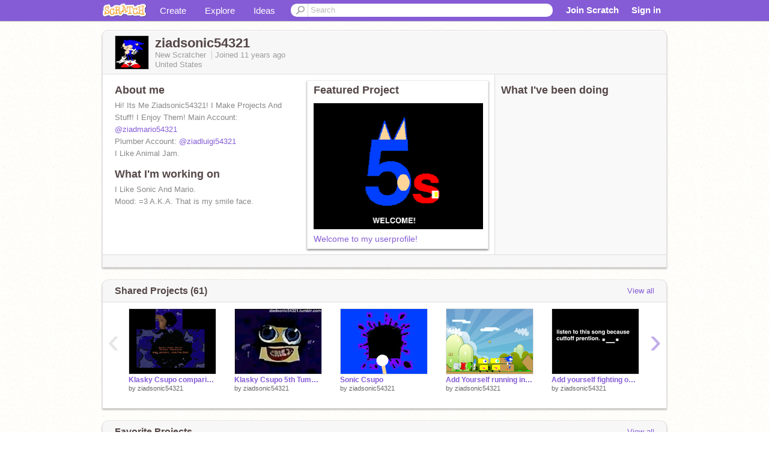

--- FILE ---
content_type: text/html; charset=utf-8
request_url: https://scratch.mit.edu/users/ziadsonic54321/
body_size: 13996
content:

<!DOCTYPE html>

<html>
  <head>
  
    <!-- Google Tag Manager -->
    <script>(function(w,d,s,l,i){w[l]=w[l]||[];w[l].push({'gtm.start':
      new Date().getTime(),event:'gtm.js'});var f=d.getElementsByTagName(s)[0],
      j=d.createElement(s),dl=l!='dataLayer'?'&l='+l:'';j.async=true;j.src=
      'https://www.googletagmanager.com/gtm.js?id='+i+dl+'';f.parentNode.insertBefore(j,f);
      })(window,document,'script','dataLayer','GTM-NBMRDKQ');</script>
    <!-- End Google Tag Manager -->
  
  <meta http-equiv="X-UA-Compatible" content="IE=Edge" />
     
    <meta name="google-site-verification" content="m_3TAXDreGTFyoYnEmU9mcKB4Xtw5mw6yRkuJtXRKxM" />
    <title>ziadsonic54321 on Scratch</title>
    

<meta name="description" content="ziadsonic54321 on Scratch" />

    <link rel="stylesheet" href="//cdn.scratch.mit.edu/scratchr2/static/__4e0742d12e7ec27fbe5c4d5078faf541__/vendor/redmond/jquery.ui.all.css" />
    
        <link href="//cdn.scratch.mit.edu/scratchr2/static/__4e0742d12e7ec27fbe5c4d5078faf541__/css/main.css" rel="stylesheet" type="text/css" />
   
   <link rel="stylesheet" href="//cdn.scratch.mit.edu/scratchr2/static/__4e0742d12e7ec27fbe5c4d5078faf541__//css/handheld.css" media="handheld, only screen and (max-device-width:480px)"/>

    
<!-- templates/profiles/profile_detail.html block css -->
<link href="//cdn.scratch.mit.edu/scratchr2/static/__4e0742d12e7ec27fbe5c4d5078faf541__//css/pages/profile.css" rel="stylesheet" />
<link href="//cdn.scratch.mit.edu/scratchr2/static/__4e0742d12e7ec27fbe5c4d5078faf541__//vendor/redmond/jquery.ui.all.css" rel="stylesheet"/>
<link href="//cdn.scratch.mit.edu/scratchr2/static/__4e0742d12e7ec27fbe5c4d5078faf541__//css/modules/modal.css" rel="stylesheet"/>
<!-- end block css -->

    <script type="text/javascript" src="//cdn.scratch.mit.edu/scratchr2/static/__4e0742d12e7ec27fbe5c4d5078faf541__//js/jquery.min.js"></script>
    <script type="text/javascript" src="//cdn.scratch.mit.edu/scratchr2/static/__4e0742d12e7ec27fbe5c4d5078faf541__/js/lib/underscore-min.js"></script>
    <script type="text/javascript" src="//cdn.scratch.mit.edu/scratchr2/static/__4e0742d12e7ec27fbe5c4d5078faf541__//js/gaq-ga4.js"></script>
    <script>
      window.console||(window.console={log:$.noop,error:$.noop,debug:$.noop}); // ensure console fails gracefully when missing
      var sessionCookieName = 'scratchsessionsid';
      
      
      
      

    </script>
    <script type="text/javascript">
        function getCookie(name) {
            var cookieValue = null;
            if (document.cookie && document.cookie != '') {
                var cookies = document.cookie.split(';');
                for (var i = 0; i < cookies.length; i++) {
                    var cookie = jQuery.trim(cookies[i]);
                    // Does this cookie string begin with the name we want?
                    if (cookie.substring(0, name.length + 1) == (name + '=')) {
                        cookieValue = decodeURIComponent(cookie.substring(name.length + 1));
                        break;
                    }
                }
            }
            return cookieValue;
        }

        function setCookie(name, value, days) {
            var expires;

            if (days) {
                var date = new Date();
                date.setTime(date.getTime() + (days * 24 * 60 * 60 * 1000));
                expires = "; expires=" + date.toGMTString();
            } else {
                expires = "";
            }
            document.cookie = escape(name) + "=" + escape(value) + expires + "; path=/";
        }
    </script>
    
  <script>
    

var Scratch = Scratch || {};
Scratch.INIT_DATA = Scratch.INIT_DATA || {};



Scratch.INIT_DATA.ADMIN = false;
Scratch.INIT_DATA.LOGGED_IN_USER = {
  
  options: {
    
    
  

  


  }
};

Scratch.INIT_DATA.project_comments_enabled = true;
Scratch.INIT_DATA.gallery_comments_enabled = true;
Scratch.INIT_DATA.userprofile_comments_enabled = true;

Scratch.INIT_DATA.BROWSERS_SUPPORTED = {

  chrome: 35,
  firefox: 31,
  msie: 8,
  safari: 7
};

Scratch.INIT_DATA.TEMPLATE_CUES = {

  unsupported_browser: true,
  welcome: true,
  confirmed_email: false
};




Scratch.INIT_DATA.PROFILE = {
  model: {
    id: 'ziadsonic54321',
    userId: 6768388,
    username: 'ziadsonic54321',
    thumbnail_url: '//uploads.scratch.mit.edu/users/avatars/676/8388.png',
    comments_allowed: true
  },
  related_counts: {
  }
   
  ,featuredProject: {
    title: 'Welcome to my userprofile!',
    id: 41484834, 
    creator: 'ziadsonic54321',
    isPublished: true,
  },
  featuredProjectLabel: "Featured Project"
 
}  
Scratch.INIT_DATA.ADMIN_PANEL = {
  'adminURL': '/users/ziadsonic54321/admin/'
}




Scratch.INIT_DATA.IS_IP_BANNED = false;

Scratch.INIT_DATA.GLOBAL_URLS = {
  'media_url': '//uploads.scratch.mit.edu/',
  'static_url': '//cdn.scratch.mit.edu/scratchr2/static/__4e0742d12e7ec27fbe5c4d5078faf541__/',
  'static_path': '/scratchr2/static/__4e0742d12e7ec27fbe5c4d5078faf541__/'
}

Scratch.INIT_DATA.IS_SOCIAL = false;

  </script>


    <meta property="og:type" content="website" />
    
    <meta property="og:description" content="Make games, stories and interactive art with Scratch. (scratch.mit.edu)"/>
    

    
    <meta property="og:title" content="Scratch - Imagine, Program, Share"/>
    <meta property="og:url" content="https://scratch.mit.edu/users/ziadsonic54321/" />
    

  </head>

  <body class="" >
  
    <!-- Google Tag Manager (noscript) -->
    <noscript><iframe src="https://www.googletagmanager.com/ns.html?id=GTM-NBMRDKQ" height="0" width="0" style="display:none;visibility:hidden"></iframe></noscript>
    <!-- End Google Tag Manager (noscript) -->
  
  <!--[if lte IE 8]>
  <div class="unsupported-browser banner" data-cue="unsupported_browser">
    <div class="container">
      <span>Scratch supports Internet Explorer 9+. We suggest you upgrade to <a href="/info/faq/#requirements">a supported browser</a>, <a href="/scratch2download/">download the offline editor</a>, or <a href="https://en.scratch-wiki.info/wiki/List_of_Bug_Workarounds">read about common workarounds</a>.</span>
    </div>
  </div>
  <![endif]-->
    <div id="pagewrapper">
      
      
      <div id="topnav" >
      <div class="innerwrap">
        <div class="container">
          <a href="/" class="logo"><span class="scratch"></span></a>
          <ul class="site-nav">
            <li><a id="project-create" href="/projects/editor/?tip_bar=home">Create</a></li><li><a href="/explore/projects/all">Explore</a></li><li class="last"><a href="/ideas">Ideas</a></li>
          </ul>
          
          <form class="search" action="/search/projects" method="get" class="search">
            <input type="submit" class="glass" value="">
            
	          <input id="search-input" type="text" placeholder="Search" name="q" >
          </form>
          
          <ul class="account-nav"></ul>
          <script type="text/template" id="template-account-nav-logged-out">
          <ul class="account-nav" >
              <li class="join-scratch"><a href="/join">Join Scratch</a></li><li id="login-dropdown" class="sign-in dropdown"><span data-toggle="dropdown" class="dropdown-toggle"><span>Sign in</span></span><div class="popover bottom dropdown-menu"><div class="arrow"></div><div class="popover-content" ><form method="post" id="login" action="#"><label for="username">Username</label><input type="text" id="login_dropdown_username" name="username" maxlength="30" class="wide username" /><label for="password" class="password">Password</label><input type="password" name="password" class="wide password" /><div class="ajax-loader" style="display:none; float: left;"></div><button type="submit">Sign in</button><span class="forgot-password"><a href="/accounts/password_reset/">Need help?</a></span><div class="error"></div></form></div></div></li><li data-control="modal-login" class="sign-in mobile"><span>Sign in</span></li>
          </ul>
          </script>
          <script type="text/template" id="template-account-nav-logged-in">
          <ul class="account-nav logged-in"><li class="messages"><a title="messages - updates and notices" href="/messages" class="messages-icon"><span class="notificationsCount none">0</span></a></li><li class="my-stuff"><a title="my stuff - manage projects and studios" href="/mystuff/" class="mystuff-icon"></a></li><li class="logged-in-user dropdown"><span class="user-name dropdown-toggle" data-toggle="dropdown"><% if (LOGGED_IN_USER.model.membership_avatar_badge){ %><div class="avatar-badge-wrapper"><img class="user-icon avatar-badge" src="<%- LOGGED_IN_USER.model.thumbnail_url %>" width="24" height="24"></div><% } else { %><img class="user-icon" src="<%- LOGGED_IN_USER.model.thumbnail_url %>" width="24" height="24"><% } %><%- LOGGED_IN_USER.model.username_truncated %><span class="caret"></span></span><div class="dropdown-menu blue" ><ul class="user-nav"><li><a href="<%- LOGGED_IN_USER.model.profile_url %>">Profile</a></li><li><a href="/mystuff/">My Stuff</a></li><% if (LOGGED_IN_USER.model.is_educator){ %><li><a href="/educators/classes/">My Classes</a></li><% } %><% if (LOGGED_IN_USER.model.is_student){ %><li><a href="/classes/<%- LOGGED_IN_USER.model.classroom_id %>/">My Class</a></li><% } %><li><a href="/accounts/settings/">Account settings</a></li><li id="logout" class="logout divider"><form method="post" action="/accounts/logout/"><input type='hidden' name='csrfmiddlewaretoken' value='7tOPP7WHdqaBEKNV91llL9Ci3B0oRhmu' /><input type="submit" value="Sign out"></form></li></ul></div></li></ul>
          </script>
          <script type="text/javascript" src="//cdn.scratch.mit.edu/scratchr2/static/__4e0742d12e7ec27fbe5c4d5078faf541__/js/account-nav.js"></script>
        </div>
        <iframe class="iframeshim" frameborder="0" scrolling="no"><html><head></head><body></body></html></iframe>
      </div><!-- innerwrap -->
      </div>
        

      <div class="privacy-update banner" style="display:none;">
        <div class="container">
          <span>The Scratch privacy policy has been updated, effective May 25, 2023. You can see the new policy <a href="https://mitscratch.freshdesk.com/en/support/solutions/articles/4000219339-privacy-policy">here</a>.</span>
          <div class="close">x</div>
        </div>
      </div>

      <div class="confirm-email banner" data-cue="confirmed_email" style="display:none;">
        <div class="container">
          <span><a id="confirm-email-popup" href="#">Confirm your email</a> to enable sharing. <a href="/info/faq/#accounts">Having trouble?</a></span>
          <div class="close">x</div>
        </div>
      </div>

      <div class="email-outage banner" style="display:none; background-color:#FF661A;">
        <div class="container">
          <span>We are experiencing a disruption with email delivery. If you are not receiving emails from us, please try after 8am EST.</span>
          <div class="close">x</div>
        </div>
      </div>

        
        <div class="container" id="content">
        <div id="alert-view"></div>
        


  

<!-- templates/profiles/profile_detail.html block main-content -->
<div class="box" id="profile-data">
  <div class="box-head">
    <form id="profile-avatar" class="portrait">
      <div class="avatar">
      <a href="/users/ziadsonic54321/">
        <img src="//cdn2.scratch.mit.edu/get_image/user/6768388_60x60.png" width="55" height="55"/>
        <div class="loading-img s48"></div>
      </a>
      
    </div>
    </form>
    <div class="header-text">
      <h2>ziadsonic54321</h2>
      <p class="profile-details">
      
      <span class="group">
        New Scratcher
         
        
            
            
        
      </span> 
      Joined <span title="2014-12-29">11 years</span> ago
      <span class="location">United States</span>
      </p>
    </div>
    
    
  </div>
  <div class="box-content" id="profile-box">
    <div class="action-bar">
      <div id="alert-view" class="">
      </div>
    </div>
    <div class="inner clearfix">
      <div class="user-content">
        <div id="user-details" class="about">
          <div class="loading-img s48"></div>
          <h3>About me</h3>
          
            <div id="bio-readonly" class="read-only">
              <div class="viewport">
                <p class="overview">Hi! Its Me Ziadsonic54321! I Make Projects And Stuff! I Enjoy Them! Main Account:   <a href="/users/ziadmario54321">@ziadmario54321</a><br />Plumber Account:  <a href="/users/ziadluigi54321">@ziadluigi54321</a><br />I Like Animal Jam.</p>
              </div>
            </div>
          

          <h3>What I'm working on</h3>
          
          <div id="status-readonly" class="read-only">
            <div class="viewport">
              <p class="overview">I Like Sonic And Mario.<br />Mood: =3 A.K.A. That is my smile face.</p>
            </div>
          </div>
          
        </div>

        
            <div class="player">
                <h3 class="featured-project-heading">Featured Project</h3>
                <div class="stage" style="width: 282px;">
                    <a href="/projects/41484834/" id="featured-project">
                        <img src="//cdn2.scratch.mit.edu/get_image/project/41484834_282x210.png" width="282" height="210" alt="Featured project"/>
                        
                    </a>
                </div>
                <span class="title">
                    <a class="project-name" href="/projects/41484834/">Welcome to my userprofile!</a>
                </span>

            </div>
        
      </div>
        <div class="doing">
            <h3>What I've been doing</h3>
          <div id="activity-feed">
          </div>
        </div>
    </div>
  </div>
  <div class="footer">
  
  </div>
</div>
<div class="profile-box-footer-module" id="profile-box-footer">
</div>




<div class="box slider-carousel-container prevent-select" >
  <div class="box-head">
      <h4>Shared Projects (61)</h4>
    <a href="/users/ziadsonic54321/projects/" data-control="view-all">View all</a>
  </div>
  <div class="box-content slider-carousel horizontal" id="shared">
    
    <div class="viewport">
      <ul class="scroll-content">
      
        










<!-- templates/carousel/project-thumb.html -->
<li class="project thumb item">
  <a href="/projects/41501042/">
    <img class="lazy image" data-original="//cdn2.scratch.mit.edu/get_image/project/41501042_144x108.png" width="144" height="108" />
  </a>
  <span class="title">
    <a href="/projects/41501042/">Klasky Csupo comparison</a>
  </span>
  <span class="owner" >
      
        
            by <a href="/users/ziadsonic54321/">ziadsonic54321</a>
            <!-- 
              When rendered from the profile page, we have `profile` in the context.
              We only want to hide the membership label from the project thumbnail
              when displayed from the profile page on the user's own profile.
              The purpose is to reduce visual overload from membership elements.
            -->
            
        
      
  </span>
  
</li>
<!-- end templates/carousel/project-thumb.html -->




      
        










<!-- templates/carousel/project-thumb.html -->
<li class="project thumb item">
  <a href="/projects/41501582/">
    <img class="lazy image" data-original="//cdn2.scratch.mit.edu/get_image/project/41501582_144x108.png" width="144" height="108" />
  </a>
  <span class="title">
    <a href="/projects/41501582/">Klasky Csupo 5th Tumblr Gif (OLD)</a>
  </span>
  <span class="owner" >
      
        
            by <a href="/users/ziadsonic54321/">ziadsonic54321</a>
            <!-- 
              When rendered from the profile page, we have `profile` in the context.
              We only want to hide the membership label from the project thumbnail
              when displayed from the profile page on the user's own profile.
              The purpose is to reduce visual overload from membership elements.
            -->
            
        
      
  </span>
  
</li>
<!-- end templates/carousel/project-thumb.html -->




      
        










<!-- templates/carousel/project-thumb.html -->
<li class="project thumb item">
  <a href="/projects/41500672/">
    <img class="lazy image" data-original="//cdn2.scratch.mit.edu/get_image/project/41500672_144x108.png" width="144" height="108" />
  </a>
  <span class="title">
    <a href="/projects/41500672/">Sonic Csupo</a>
  </span>
  <span class="owner" >
      
        
            by <a href="/users/ziadsonic54321/">ziadsonic54321</a>
            <!-- 
              When rendered from the profile page, we have `profile` in the context.
              We only want to hide the membership label from the project thumbnail
              when displayed from the profile page on the user's own profile.
              The purpose is to reduce visual overload from membership elements.
            -->
            
        
      
  </span>
  
</li>
<!-- end templates/carousel/project-thumb.html -->




      
        










<!-- templates/carousel/project-thumb.html -->
<li class="project thumb item">
  <a href="/projects/41496942/">
    <img class="lazy image" data-original="//cdn2.scratch.mit.edu/get_image/project/41496942_144x108.png" width="144" height="108" />
  </a>
  <span class="title">
    <a href="/projects/41496942/">Add Yourself running in Mario World!</a>
  </span>
  <span class="owner" >
      
        
            by <a href="/users/ziadsonic54321/">ziadsonic54321</a>
            <!-- 
              When rendered from the profile page, we have `profile` in the context.
              We only want to hide the membership label from the project thumbnail
              when displayed from the profile page on the user's own profile.
              The purpose is to reduce visual overload from membership elements.
            -->
            
        
      
  </span>
  
</li>
<!-- end templates/carousel/project-thumb.html -->




      
        










<!-- templates/carousel/project-thumb.html -->
<li class="project thumb item">
  <a href="/projects/41496286/">
    <img class="lazy image" data-original="//cdn2.scratch.mit.edu/get_image/project/41496286_144x108.png" width="144" height="108" />
  </a>
  <span class="title">
    <a href="/projects/41496286/">Add yourself fighting over a Ducklife logo remix</a>
  </span>
  <span class="owner" >
      
        
            by <a href="/users/ziadsonic54321/">ziadsonic54321</a>
            <!-- 
              When rendered from the profile page, we have `profile` in the context.
              We only want to hide the membership label from the project thumbnail
              when displayed from the profile page on the user's own profile.
              The purpose is to reduce visual overload from membership elements.
            -->
            
        
      
  </span>
  
</li>
<!-- end templates/carousel/project-thumb.html -->




      
        










<!-- templates/carousel/project-thumb.html -->
<li class="project thumb item">
  <a href="/projects/41495192/">
    <img class="lazy image" data-original="//cdn2.scratch.mit.edu/get_image/project/41495192_144x108.png" width="144" height="108" />
  </a>
  <span class="title">
    <a href="/projects/41495192/">Add yourself In BDFI Mugen!</a>
  </span>
  <span class="owner" >
      
        
            by <a href="/users/ziadsonic54321/">ziadsonic54321</a>
            <!-- 
              When rendered from the profile page, we have `profile` in the context.
              We only want to hide the membership label from the project thumbnail
              when displayed from the profile page on the user's own profile.
              The purpose is to reduce visual overload from membership elements.
            -->
            
        
      
  </span>
  
</li>
<!-- end templates/carousel/project-thumb.html -->




      
        










<!-- templates/carousel/project-thumb.html -->
<li class="project thumb item">
  <a href="/projects/41494304/">
    <img class="lazy image" data-original="//cdn2.scratch.mit.edu/get_image/project/41494304_144x108.png" width="144" height="108" />
  </a>
  <span class="title">
    <a href="/projects/41494304/">Add youself!</a>
  </span>
  <span class="owner" >
      
        
            by <a href="/users/ziadsonic54321/">ziadsonic54321</a>
            <!-- 
              When rendered from the profile page, we have `profile` in the context.
              We only want to hide the membership label from the project thumbnail
              when displayed from the profile page on the user's own profile.
              The purpose is to reduce visual overload from membership elements.
            -->
            
        
      
  </span>
  
</li>
<!-- end templates/carousel/project-thumb.html -->




      
        










<!-- templates/carousel/project-thumb.html -->
<li class="project thumb item">
  <a href="/projects/41493960/">
    <img class="lazy image" data-original="//cdn2.scratch.mit.edu/get_image/project/41493960_144x108.png" width="144" height="108" />
  </a>
  <span class="title">
    <a href="/projects/41493960/">Dancing In a Shellnut remix</a>
  </span>
  <span class="owner" >
      
        
            by <a href="/users/ziadsonic54321/">ziadsonic54321</a>
            <!-- 
              When rendered from the profile page, we have `profile` in the context.
              We only want to hide the membership label from the project thumbnail
              when displayed from the profile page on the user's own profile.
              The purpose is to reduce visual overload from membership elements.
            -->
            
        
      
  </span>
  
</li>
<!-- end templates/carousel/project-thumb.html -->




      
        










<!-- templates/carousel/project-thumb.html -->
<li class="project thumb item">
  <a href="/projects/41493676/">
    <img class="lazy image" data-original="//cdn2.scratch.mit.edu/get_image/project/41493676_144x108.png" width="144" height="108" />
  </a>
  <span class="title">
    <a href="/projects/41493676/">(Tennis) A RACE GLITCHES UP WAT</a>
  </span>
  <span class="owner" >
      
        
            by <a href="/users/ziadsonic54321/">ziadsonic54321</a>
            <!-- 
              When rendered from the profile page, we have `profile` in the context.
              We only want to hide the membership label from the project thumbnail
              when displayed from the profile page on the user's own profile.
              The purpose is to reduce visual overload from membership elements.
            -->
            
        
      
  </span>
  
</li>
<!-- end templates/carousel/project-thumb.html -->




      
        










<!-- templates/carousel/project-thumb.html -->
<li class="project thumb item">
  <a href="/projects/41492482/">
    <img class="lazy image" data-original="//cdn2.scratch.mit.edu/get_image/project/41492482_144x108.png" width="144" height="108" />
  </a>
  <span class="title">
    <a href="/projects/41492482/">SonicWard</a>
  </span>
  <span class="owner" >
      
        
            by <a href="/users/ziadsonic54321/">ziadsonic54321</a>
            <!-- 
              When rendered from the profile page, we have `profile` in the context.
              We only want to hide the membership label from the project thumbnail
              when displayed from the profile page on the user's own profile.
              The purpose is to reduce visual overload from membership elements.
            -->
            
        
      
  </span>
  
</li>
<!-- end templates/carousel/project-thumb.html -->




      
        










<!-- templates/carousel/project-thumb.html -->
<li class="project thumb item">
  <a href="/projects/41490932/">
    <img class="lazy image" data-original="//cdn2.scratch.mit.edu/get_image/project/41490932_144x108.png" width="144" height="108" />
  </a>
  <span class="title">
    <a href="/projects/41490932/">Add yourself trying to get this mountain! remix remix remix</a>
  </span>
  <span class="owner" >
      
        
            by <a href="/users/ziadsonic54321/">ziadsonic54321</a>
            <!-- 
              When rendered from the profile page, we have `profile` in the context.
              We only want to hide the membership label from the project thumbnail
              when displayed from the profile page on the user's own profile.
              The purpose is to reduce visual overload from membership elements.
            -->
            
        
      
  </span>
  
</li>
<!-- end templates/carousel/project-thumb.html -->




      
        










<!-- templates/carousel/project-thumb.html -->
<li class="project thumb item">
  <a href="/projects/41489270/">
    <img class="lazy image" data-original="//cdn2.scratch.mit.edu/get_image/project/41489270_144x108.png" width="144" height="108" />
  </a>
  <span class="title">
    <a href="/projects/41489270/">YksskY OppO (ziadsonic54321 Edition)</a>
  </span>
  <span class="owner" >
      
        
            by <a href="/users/ziadsonic54321/">ziadsonic54321</a>
            <!-- 
              When rendered from the profile page, we have `profile` in the context.
              We only want to hide the membership label from the project thumbnail
              when displayed from the profile page on the user's own profile.
              The purpose is to reduce visual overload from membership elements.
            -->
            
        
      
  </span>
  
</li>
<!-- end templates/carousel/project-thumb.html -->




      
        










<!-- templates/carousel/project-thumb.html -->
<li class="project thumb item">
  <a href="/projects/41486896/">
    <img class="lazy image" data-original="//cdn2.scratch.mit.edu/get_image/project/41486896_144x108.png" width="144" height="108" />
  </a>
  <span class="title">
    <a href="/projects/41486896/">Add Yourself In A RPG [1]</a>
  </span>
  <span class="owner" >
      
        
            by <a href="/users/ziadsonic54321/">ziadsonic54321</a>
            <!-- 
              When rendered from the profile page, we have `profile` in the context.
              We only want to hide the membership label from the project thumbnail
              when displayed from the profile page on the user's own profile.
              The purpose is to reduce visual overload from membership elements.
            -->
            
        
      
  </span>
  
</li>
<!-- end templates/carousel/project-thumb.html -->




      
        










<!-- templates/carousel/project-thumb.html -->
<li class="project thumb item">
  <a href="/projects/41485690/">
    <img class="lazy image" data-original="//cdn2.scratch.mit.edu/get_image/project/41485690_144x108.png" width="144" height="108" />
  </a>
  <span class="title">
    <a href="/projects/41485690/">Sonic The Hedgehog TODALLY awsome</a>
  </span>
  <span class="owner" >
      
        
            by <a href="/users/ziadsonic54321/">ziadsonic54321</a>
            <!-- 
              When rendered from the profile page, we have `profile` in the context.
              We only want to hide the membership label from the project thumbnail
              when displayed from the profile page on the user's own profile.
              The purpose is to reduce visual overload from membership elements.
            -->
            
        
      
  </span>
  
</li>
<!-- end templates/carousel/project-thumb.html -->




      
        










<!-- templates/carousel/project-thumb.html -->
<li class="project thumb item">
  <a href="/projects/41484834/">
    <img class="lazy image" data-original="//cdn2.scratch.mit.edu/get_image/project/41484834_144x108.png" width="144" height="108" />
  </a>
  <span class="title">
    <a href="/projects/41484834/">Welcome to my userprofile!</a>
  </span>
  <span class="owner" >
      
        
            by <a href="/users/ziadsonic54321/">ziadsonic54321</a>
            <!-- 
              When rendered from the profile page, we have `profile` in the context.
              We only want to hide the membership label from the project thumbnail
              when displayed from the profile page on the user's own profile.
              The purpose is to reduce visual overload from membership elements.
            -->
            
        
      
  </span>
  
</li>
<!-- end templates/carousel/project-thumb.html -->




      
        










<!-- templates/carousel/project-thumb.html -->
<li class="project thumb item">
  <a href="/projects/41484118/">
    <img class="lazy image" data-original="//cdn2.scratch.mit.edu/get_image/project/41484118_144x108.png" width="144" height="108" />
  </a>
  <span class="title">
    <a href="/projects/41484118/">Klasky Csupo Robot logo 8000 Breaks its tounge LOL</a>
  </span>
  <span class="owner" >
      
        
            by <a href="/users/ziadsonic54321/">ziadsonic54321</a>
            <!-- 
              When rendered from the profile page, we have `profile` in the context.
              We only want to hide the membership label from the project thumbnail
              when displayed from the profile page on the user's own profile.
              The purpose is to reduce visual overload from membership elements.
            -->
            
        
      
  </span>
  
</li>
<!-- end templates/carousel/project-thumb.html -->




      
        










<!-- templates/carousel/project-thumb.html -->
<li class="project thumb item">
  <a href="/projects/41483836/">
    <img class="lazy image" data-original="//cdn2.scratch.mit.edu/get_image/project/41483836_144x108.png" width="144" height="108" />
  </a>
  <span class="title">
    <a href="/projects/41483836/">Klasky Csupo Robot logo 4000 breaks its tounge LOL</a>
  </span>
  <span class="owner" >
      
        
            by <a href="/users/ziadsonic54321/">ziadsonic54321</a>
            <!-- 
              When rendered from the profile page, we have `profile` in the context.
              We only want to hide the membership label from the project thumbnail
              when displayed from the profile page on the user's own profile.
              The purpose is to reduce visual overload from membership elements.
            -->
            
        
      
  </span>
  
</li>
<!-- end templates/carousel/project-thumb.html -->




      
        










<!-- templates/carousel/project-thumb.html -->
<li class="project thumb item">
  <a href="/projects/41483414/">
    <img class="lazy image" data-original="//cdn2.scratch.mit.edu/get_image/project/41483414_144x108.png" width="144" height="108" />
  </a>
  <span class="title">
    <a href="/projects/41483414/">Add Yourself In My PC!</a>
  </span>
  <span class="owner" >
      
        
            by <a href="/users/ziadsonic54321/">ziadsonic54321</a>
            <!-- 
              When rendered from the profile page, we have `profile` in the context.
              We only want to hide the membership label from the project thumbnail
              when displayed from the profile page on the user's own profile.
              The purpose is to reduce visual overload from membership elements.
            -->
            
        
      
  </span>
  
</li>
<!-- end templates/carousel/project-thumb.html -->




      
        










<!-- templates/carousel/project-thumb.html -->
<li class="project thumb item">
  <a href="/projects/41483134/">
    <img class="lazy image" data-original="//cdn2.scratch.mit.edu/get_image/project/41483134_144x108.png" width="144" height="108" />
  </a>
  <span class="title">
    <a href="/projects/41483134/">Dance to Block Party (remake) remix</a>
  </span>
  <span class="owner" >
      
        
            by <a href="/users/ziadsonic54321/">ziadsonic54321</a>
            <!-- 
              When rendered from the profile page, we have `profile` in the context.
              We only want to hide the membership label from the project thumbnail
              when displayed from the profile page on the user's own profile.
              The purpose is to reduce visual overload from membership elements.
            -->
            
        
      
  </span>
  
</li>
<!-- end templates/carousel/project-thumb.html -->




      
        










<!-- templates/carousel/project-thumb.html -->
<li class="project thumb item">
  <a href="/projects/41482122/">
    <img class="lazy image" data-original="//cdn2.scratch.mit.edu/get_image/project/41482122_144x108.png" width="144" height="108" />
  </a>
  <span class="title">
    <a href="/projects/41482122/">ANIMEH JEM</a>
  </span>
  <span class="owner" >
      
        
            by <a href="/users/ziadsonic54321/">ziadsonic54321</a>
            <!-- 
              When rendered from the profile page, we have `profile` in the context.
              We only want to hide the membership label from the project thumbnail
              when displayed from the profile page on the user's own profile.
              The purpose is to reduce visual overload from membership elements.
            -->
            
        
      
  </span>
  
</li>
<!-- end templates/carousel/project-thumb.html -->




      
      </ul>
    </div>
    
  </div>
</div>



<div class="box slider-carousel-container prevent-select" >
  <div class="box-head">
      <h4>Favorite Projects</h4>
    <a href="/users/ziadsonic54321/favorites/" data-control="view-all">View all</a>
  </div>
  <div class="box-content slider-carousel horizontal" id="favorites">
    
    <div class="viewport">
      <ul class="scroll-content">
      
        










<!-- templates/carousel/project-thumb.html -->
<li class="project thumb item">
  <a href="/projects/40774594/">
    <img class="lazy image" data-original="//cdn2.scratch.mit.edu/get_image/project/40774594_144x108.png" width="144" height="108" />
  </a>
  <span class="title">
    <a href="/projects/40774594/">Klasky csupo my version 2.1</a>
  </span>
  <span class="owner" >
      
        
            by <a href="/users/dawoodmtan/">dawoodmtan</a>
            <!-- 
              When rendered from the profile page, we have `profile` in the context.
              We only want to hide the membership label from the project thumbnail
              when displayed from the profile page on the user's own profile.
              The purpose is to reduce visual overload from membership elements.
            -->
            
        
      
  </span>
  
</li>
<!-- end templates/carousel/project-thumb.html -->




      
        










<!-- templates/carousel/project-thumb.html -->
<li class="project thumb item">
  <a href="/projects/28538120/">
    <img class="lazy image" data-original="//cdn2.scratch.mit.edu/get_image/project/28538120_144x108.png" width="144" height="108" />
  </a>
  <span class="title">
    <a href="/projects/28538120/">add yourself fighting over a chaos emerald</a>
  </span>
  <span class="owner" >
      
        
            by <a href="/users/rallyrocket/">rallyrocket</a>
            <!-- 
              When rendered from the profile page, we have `profile` in the context.
              We only want to hide the membership label from the project thumbnail
              when displayed from the profile page on the user's own profile.
              The purpose is to reduce visual overload from membership elements.
            -->
            
        
      
  </span>
  
</li>
<!-- end templates/carousel/project-thumb.html -->




      
        










<!-- templates/carousel/project-thumb.html -->
<li class="project thumb item">
  <a href="/projects/32286418/">
    <img class="lazy image" data-original="//cdn2.scratch.mit.edu/get_image/project/32286418_144x108.png" width="144" height="108" />
  </a>
  <span class="title">
    <a href="/projects/32286418/">Klasky Opusc Robot logo Windows XP Error</a>
  </span>
  <span class="owner" >
      
        
            by <a href="/users/iwasjoking21412/">iwasjoking21412</a>
            <!-- 
              When rendered from the profile page, we have `profile` in the context.
              We only want to hide the membership label from the project thumbnail
              when displayed from the profile page on the user's own profile.
              The purpose is to reduce visual overload from membership elements.
            -->
            
        
      
  </span>
  
</li>
<!-- end templates/carousel/project-thumb.html -->




      
        










<!-- templates/carousel/project-thumb.html -->
<li class="project thumb item">
  <a href="/projects/27115776/">
    <img class="lazy image" data-original="//cdn2.scratch.mit.edu/get_image/project/27115776_144x108.png" width="144" height="108" />
  </a>
  <span class="title">
    <a href="/projects/27115776/">LookAtTheFunnyWard</a>
  </span>
  <span class="owner" >
      
        
            by <a href="/users/BL468/">BL468</a>
            <!-- 
              When rendered from the profile page, we have `profile` in the context.
              We only want to hide the membership label from the project thumbnail
              when displayed from the profile page on the user's own profile.
              The purpose is to reduce visual overload from membership elements.
            -->
            
        
      
  </span>
  
</li>
<!-- end templates/carousel/project-thumb.html -->




      
        










<!-- templates/carousel/project-thumb.html -->
<li class="project thumb item">
  <a href="/projects/25644681/">
    <img class="lazy image" data-original="//cdn2.scratch.mit.edu/get_image/project/25644681_144x108.png" width="144" height="108" />
  </a>
  <span class="title">
    <a href="/projects/25644681/">Add Yourself in RPG  remix-2</a>
  </span>
  <span class="owner" >
      
        
            by <a href="/users/SonicHHRises/">SonicHHRises</a>
            <!-- 
              When rendered from the profile page, we have `profile` in the context.
              We only want to hide the membership label from the project thumbnail
              when displayed from the profile page on the user's own profile.
              The purpose is to reduce visual overload from membership elements.
            -->
            
        
      
  </span>
  
</li>
<!-- end templates/carousel/project-thumb.html -->




      
        










<!-- templates/carousel/project-thumb.html -->
<li class="project thumb item">
  <a href="/projects/25258404/">
    <img class="lazy image" data-original="//cdn2.scratch.mit.edu/get_image/project/25258404_144x108.png" width="144" height="108" />
  </a>
  <span class="title">
    <a href="/projects/25258404/">Don&#39;t Crack Me Up</a>
  </span>
  <span class="owner" >
      
        
            by <a href="/users/SonicHHRises/">SonicHHRises</a>
            <!-- 
              When rendered from the profile page, we have `profile` in the context.
              We only want to hide the membership label from the project thumbnail
              when displayed from the profile page on the user's own profile.
              The purpose is to reduce visual overload from membership elements.
            -->
            
        
      
  </span>
  
</li>
<!-- end templates/carousel/project-thumb.html -->




      
        










<!-- templates/carousel/project-thumb.html -->
<li class="project thumb item">
  <a href="/projects/41481210/">
    <img class="lazy image" data-original="//cdn2.scratch.mit.edu/get_image/project/41481210_144x108.png" width="144" height="108" />
  </a>
  <span class="title">
    <a href="/projects/41481210/">Animal Jam 45th Project.</a>
  </span>
  <span class="owner" >
      
        
            by <a href="/users/ziadsonic54321/">ziadsonic54321</a>
            <!-- 
              When rendered from the profile page, we have `profile` in the context.
              We only want to hide the membership label from the project thumbnail
              when displayed from the profile page on the user's own profile.
              The purpose is to reduce visual overload from membership elements.
            -->
            
        
      
  </span>
  
</li>
<!-- end templates/carousel/project-thumb.html -->




      
        










<!-- templates/carousel/project-thumb.html -->
<li class="project thumb item">
  <a href="/projects/41395132/">
    <img class="lazy image" data-original="//cdn2.scratch.mit.edu/get_image/project/41395132_144x108.png" width="144" height="108" />
  </a>
  <span class="title">
    <a href="/projects/41395132/">Add Yourself Running From A Giant Victini!</a>
  </span>
  <span class="owner" >
      
        
            by <a href="/users/MoreSuper/">MoreSuper</a>
            <!-- 
              When rendered from the profile page, we have `profile` in the context.
              We only want to hide the membership label from the project thumbnail
              when displayed from the profile page on the user's own profile.
              The purpose is to reduce visual overload from membership elements.
            -->
            
        
      
  </span>
  
</li>
<!-- end templates/carousel/project-thumb.html -->




      
        










<!-- templates/carousel/project-thumb.html -->
<li class="project thumb item">
  <a href="/projects/41480596/">
    <img class="lazy image" data-original="//cdn2.scratch.mit.edu/get_image/project/41480596_144x108.png" width="144" height="108" />
  </a>
  <span class="title">
    <a href="/projects/41480596/">what have i done???</a>
  </span>
  <span class="owner" >
      
        
            by <a href="/users/ziadsonic54321/">ziadsonic54321</a>
            <!-- 
              When rendered from the profile page, we have `profile` in the context.
              We only want to hide the membership label from the project thumbnail
              when displayed from the profile page on the user's own profile.
              The purpose is to reduce visual overload from membership elements.
            -->
            
        
      
  </span>
  
</li>
<!-- end templates/carousel/project-thumb.html -->




      
        










<!-- templates/carousel/project-thumb.html -->
<li class="project thumb item">
  <a href="/projects/25448303/">
    <img class="lazy image" data-original="//cdn2.scratch.mit.edu/get_image/project/25448303_144x108.png" width="144" height="108" />
  </a>
  <span class="title">
    <a href="/projects/25448303/">what have i done?</a>
  </span>
  <span class="owner" >
      
        
            by <a href="/users/banjocreeper32/">banjocreeper32</a>
            <!-- 
              When rendered from the profile page, we have `profile` in the context.
              We only want to hide the membership label from the project thumbnail
              when displayed from the profile page on the user's own profile.
              The purpose is to reduce visual overload from membership elements.
            -->
            
        
      
  </span>
  
</li>
<!-- end templates/carousel/project-thumb.html -->




      
        










<!-- templates/carousel/project-thumb.html -->
<li class="project thumb item">
  <a href="/projects/25441852/">
    <img class="lazy image" data-original="//cdn2.scratch.mit.edu/get_image/project/25441852_144x108.png" width="144" height="108" />
  </a>
  <span class="title">
    <a href="/projects/25441852/">Make scratchU8&#39;s outro funny!</a>
  </span>
  <span class="owner" >
      
        
            by <a href="/users/PrincessPandaLover/">PrincessPandaLover</a>
            <!-- 
              When rendered from the profile page, we have `profile` in the context.
              We only want to hide the membership label from the project thumbnail
              when displayed from the profile page on the user's own profile.
              The purpose is to reduce visual overload from membership elements.
            -->
            
        
      
  </span>
  
</li>
<!-- end templates/carousel/project-thumb.html -->




      
        










<!-- templates/carousel/project-thumb.html -->
<li class="project thumb item">
  <a href="/projects/35838986/">
    <img class="lazy image" data-original="//cdn2.scratch.mit.edu/get_image/project/35838986_144x108.png" width="144" height="108" />
  </a>
  <span class="title">
    <a href="/projects/35838986/">Make scratchU8&#39;s NEW outro funny!</a>
  </span>
  <span class="owner" >
      
        
            by <a href="/users/PrincessPandaLover/">PrincessPandaLover</a>
            <!-- 
              When rendered from the profile page, we have `profile` in the context.
              We only want to hide the membership label from the project thumbnail
              when displayed from the profile page on the user's own profile.
              The purpose is to reduce visual overload from membership elements.
            -->
            
        
      
  </span>
  
</li>
<!-- end templates/carousel/project-thumb.html -->




      
        










<!-- templates/carousel/project-thumb.html -->
<li class="project thumb item">
  <a href="/projects/35840552/">
    <img class="lazy image" data-original="//cdn2.scratch.mit.edu/get_image/project/35840552_144x108.png" width="144" height="108" />
  </a>
  <span class="title">
    <a href="/projects/35840552/">Make scratchU8&#39;s NEW outro funny! EXAMPLE</a>
  </span>
  <span class="owner" >
      
        
            by <a href="/users/PrincessPandaLover/">PrincessPandaLover</a>
            <!-- 
              When rendered from the profile page, we have `profile` in the context.
              We only want to hide the membership label from the project thumbnail
              when displayed from the profile page on the user's own profile.
              The purpose is to reduce visual overload from membership elements.
            -->
            
        
      
  </span>
  
</li>
<!-- end templates/carousel/project-thumb.html -->




      
        










<!-- templates/carousel/project-thumb.html -->
<li class="project thumb item">
  <a href="/projects/26373034/">
    <img class="lazy image" data-original="//cdn2.scratch.mit.edu/get_image/project/26373034_144x108.png" width="144" height="108" />
  </a>
  <span class="title">
    <a href="/projects/26373034/">Animal Jam WHO DID THAT???</a>
  </span>
  <span class="owner" >
      
        
            by <a href="/users/PrincessPandaLover/">PrincessPandaLover</a>
            <!-- 
              When rendered from the profile page, we have `profile` in the context.
              We only want to hide the membership label from the project thumbnail
              when displayed from the profile page on the user's own profile.
              The purpose is to reduce visual overload from membership elements.
            -->
            
        
      
  </span>
  
</li>
<!-- end templates/carousel/project-thumb.html -->




      
        










<!-- templates/carousel/project-thumb.html -->
<li class="project thumb item">
  <a href="/projects/41458348/">
    <img class="lazy image" data-original="//cdn2.scratch.mit.edu/get_image/project/41458348_144x108.png" width="144" height="108" />
  </a>
  <span class="title">
    <a href="/projects/41458348/">Try not to laugh! challenge #14 (Short challenge!)</a>
  </span>
  <span class="owner" >
      
        
            by <a href="/users/ziadsonic54321/">ziadsonic54321</a>
            <!-- 
              When rendered from the profile page, we have `profile` in the context.
              We only want to hide the membership label from the project thumbnail
              when displayed from the profile page on the user's own profile.
              The purpose is to reduce visual overload from membership elements.
            -->
            
        
      
  </span>
  
</li>
<!-- end templates/carousel/project-thumb.html -->




      
        










<!-- templates/carousel/project-thumb.html -->
<li class="project thumb item">
  <a href="/projects/25652767/">
    <img class="lazy image" data-original="//cdn2.scratch.mit.edu/get_image/project/25652767_144x108.png" width="144" height="108" />
  </a>
  <span class="title">
    <a href="/projects/25652767/">Penguin Jam TURN DOWN FOR WHAT</a>
  </span>
  <span class="owner" >
      
        
            by <a href="/users/PrincessPandaLover/">PrincessPandaLover</a>
            <!-- 
              When rendered from the profile page, we have `profile` in the context.
              We only want to hide the membership label from the project thumbnail
              when displayed from the profile page on the user's own profile.
              The purpose is to reduce visual overload from membership elements.
            -->
            
        
      
  </span>
  
</li>
<!-- end templates/carousel/project-thumb.html -->




      
        










<!-- templates/carousel/project-thumb.html -->
<li class="project thumb item">
  <a href="/projects/40839914/">
    <img class="lazy image" data-original="//cdn2.scratch.mit.edu/get_image/project/40839914_144x108.png" width="144" height="108" />
  </a>
  <span class="title">
    <a href="/projects/40839914/">Don&#39;t wake Signy up.</a>
  </span>
  <span class="owner" >
      
        
            by <a href="/users/LTCRises/">LTCRises</a>
            <!-- 
              When rendered from the profile page, we have `profile` in the context.
              We only want to hide the membership label from the project thumbnail
              when displayed from the profile page on the user's own profile.
              The purpose is to reduce visual overload from membership elements.
            -->
            
        
      
  </span>
  
</li>
<!-- end templates/carousel/project-thumb.html -->




      
        










<!-- templates/carousel/project-thumb.html -->
<li class="project thumb item">
  <a href="/projects/41409850/">
    <img class="lazy image" data-original="//cdn2.scratch.mit.edu/get_image/project/41409850_144x108.png" width="144" height="108" />
  </a>
  <span class="title">
    <a href="/projects/41409850/">Add your object character chasing Leafy! remix</a>
  </span>
  <span class="owner" >
      
        
            by <a href="/users/LTCRises/">LTCRises</a>
            <!-- 
              When rendered from the profile page, we have `profile` in the context.
              We only want to hide the membership label from the project thumbnail
              when displayed from the profile page on the user's own profile.
              The purpose is to reduce visual overload from membership elements.
            -->
            
        
      
  </span>
  
</li>
<!-- end templates/carousel/project-thumb.html -->




      
        










<!-- templates/carousel/project-thumb.html -->
<li class="project thumb item">
  <a href="/projects/41453894/">
    <img class="lazy image" data-original="//cdn2.scratch.mit.edu/get_image/project/41453894_144x108.png" width="144" height="108" />
  </a>
  <span class="title">
    <a href="/projects/41453894/">Very Hot Corruption</a>
  </span>
  <span class="owner" >
      
        
            by <a href="/users/ziadsonic54321/">ziadsonic54321</a>
            <!-- 
              When rendered from the profile page, we have `profile` in the context.
              We only want to hide the membership label from the project thumbnail
              when displayed from the profile page on the user's own profile.
              The purpose is to reduce visual overload from membership elements.
            -->
            
        
      
  </span>
  
</li>
<!-- end templates/carousel/project-thumb.html -->




      
        










<!-- templates/carousel/project-thumb.html -->
<li class="project thumb item">
  <a href="/projects/25311336/">
    <img class="lazy image" data-original="//cdn2.scratch.mit.edu/get_image/project/25311336_144x108.png" width="144" height="108" />
  </a>
  <span class="title">
    <a href="/projects/25311336/">Very Hot</a>
  </span>
  <span class="owner" >
      
        
            by <a href="/users/scratchU8/">scratchU8</a>
            <!-- 
              When rendered from the profile page, we have `profile` in the context.
              We only want to hide the membership label from the project thumbnail
              when displayed from the profile page on the user's own profile.
              The purpose is to reduce visual overload from membership elements.
            -->
            
        
      
  </span>
  
</li>
<!-- end templates/carousel/project-thumb.html -->




      
      </ul>
    </div>
    

  </div>
</div>




<div class="box slider-carousel-container prevent-select" >
  <div class="box-head">
      <h4>Studios I'm Following</h4>
    <a href="/users/ziadsonic54321/studios_following/" data-control="view-all">View all</a>
  </div>
  <div class="box-content slider-carousel horizontal" id="featured">
    <div class="viewport">
      <ul class="scroll-content">
      
        



<!-- templates/carousel/gallery-thumb.html -->
<li class="gallery thumb item">
  <a href="/studios/805030/" class="image">
    <span class="image">
      <img class="lazy" data-original="//cdn2.scratch.mit.edu/get_image/gallery/805030_170x100.png" width="170" height="100" />
    </span>
    <span class="stats">
      <span class="icon-sm studio white"></span>
    </span>
  </a>
  <span class="title">
    <a href="/studios/805030/">computer Error
    </a>
  </span>
</li>
<!-- end templates/carousel/gallery-thumb.html -->


      
        



<!-- templates/carousel/gallery-thumb.html -->
<li class="gallery thumb item">
  <a href="/studios/761142/" class="image">
    <span class="image">
      <img class="lazy" data-original="//cdn2.scratch.mit.edu/get_image/gallery/761142_170x100.png" width="170" height="100" />
    </span>
    <span class="stats">
      <span class="icon-sm studio white"></span>
    </span>
  </a>
  <span class="title">
    <a href="/studios/761142/">Klasky Csupo Great Logos!
    </a>
  </span>
</li>
<!-- end templates/carousel/gallery-thumb.html -->


      
        



<!-- templates/carousel/gallery-thumb.html -->
<li class="gallery thumb item">
  <a href="/studios/198358/" class="image">
    <span class="image">
      <img class="lazy" data-original="//cdn2.scratch.mit.edu/get_image/gallery/198358_170x100.png" width="170" height="100" />
    </span>
    <span class="stats">
      <span class="icon-sm studio white"></span>
    </span>
  </a>
  <span class="title">
    <a href="/studios/198358/">  Beat Up Games CLUB
    </a>
  </span>
</li>
<!-- end templates/carousel/gallery-thumb.html -->


      
        



<!-- templates/carousel/gallery-thumb.html -->
<li class="gallery thumb item">
  <a href="/studios/680986/" class="image">
    <span class="image">
      <img class="lazy" data-original="//cdn2.scratch.mit.edu/get_image/gallery/680986_170x100.png" width="170" height="100" />
    </span>
    <span class="stats">
      <span class="icon-sm studio white"></span>
    </span>
  </a>
  <span class="title">
    <a href="/studios/680986/">Young Csupo Is Cute!!!
    </a>
  </span>
</li>
<!-- end templates/carousel/gallery-thumb.html -->


      
        



<!-- templates/carousel/gallery-thumb.html -->
<li class="gallery thumb item">
  <a href="/studios/777460/" class="image">
    <span class="image">
      <img class="lazy" data-original="//cdn2.scratch.mit.edu/get_image/gallery/777460_170x100.png" width="170" height="100" />
    </span>
    <span class="stats">
      <span class="icon-sm studio white"></span>
    </span>
  </a>
  <span class="title">
    <a href="/studios/777460/">☃Scratch Christmas 2014☃
    </a>
  </span>
</li>
<!-- end templates/carousel/gallery-thumb.html -->


      
        



<!-- templates/carousel/gallery-thumb.html -->
<li class="gallery thumb item">
  <a href="/studios/804322/" class="image">
    <span class="image">
      <img class="lazy" data-original="//cdn2.scratch.mit.edu/get_image/gallery/804322_170x100.png" width="170" height="100" />
    </span>
    <span class="stats">
      <span class="icon-sm studio white"></span>
    </span>
  </a>
  <span class="title">
    <a href="/studios/804322/">ziadsonic54321 Offical Fan Club!
    </a>
  </span>
</li>
<!-- end templates/carousel/gallery-thumb.html -->


      
        



<!-- templates/carousel/gallery-thumb.html -->
<li class="gallery thumb item">
  <a href="/studios/705892/" class="image">
    <span class="image">
      <img class="lazy" data-original="//cdn2.scratch.mit.edu/get_image/gallery/705892_170x100.png" width="170" height="100" />
    </span>
    <span class="stats">
      <span class="icon-sm studio white"></span>
    </span>
  </a>
  <span class="title">
    <a href="/studios/705892/">The Wafflerz 
    </a>
  </span>
</li>
<!-- end templates/carousel/gallery-thumb.html -->


      
        



<!-- templates/carousel/gallery-thumb.html -->
<li class="gallery thumb item">
  <a href="/studios/804030/" class="image">
    <span class="image">
      <img class="lazy" data-original="//cdn2.scratch.mit.edu/get_image/gallery/804030_170x100.png" width="170" height="100" />
    </span>
    <span class="stats">
      <span class="icon-sm studio white"></span>
    </span>
  </a>
  <span class="title">
    <a href="/studios/804030/">Sonic And Mario Studio
    </a>
  </span>
</li>
<!-- end templates/carousel/gallery-thumb.html -->


      
        



<!-- templates/carousel/gallery-thumb.html -->
<li class="gallery thumb item">
  <a href="/studios/448465/" class="image">
    <span class="image">
      <img class="lazy" data-original="//cdn2.scratch.mit.edu/get_image/gallery/448465_170x100.png" width="170" height="100" />
    </span>
    <span class="stats">
      <span class="icon-sm studio white"></span>
    </span>
  </a>
  <span class="title">
    <a href="/studios/448465/">Shadow the Hedgehog Fan Club
    </a>
  </span>
</li>
<!-- end templates/carousel/gallery-thumb.html -->


      
        



<!-- templates/carousel/gallery-thumb.html -->
<li class="gallery thumb item">
  <a href="/studios/791300/" class="image">
    <span class="image">
      <img class="lazy" data-original="//cdn2.scratch.mit.edu/get_image/gallery/791300_170x100.png" width="170" height="100" />
    </span>
    <span class="stats">
      <span class="icon-sm studio white"></span>
    </span>
  </a>
  <span class="title">
    <a href="/studios/791300/">Shade the Echidna Fan Club
    </a>
  </span>
</li>
<!-- end templates/carousel/gallery-thumb.html -->


      
        



<!-- templates/carousel/gallery-thumb.html -->
<li class="gallery thumb item">
  <a href="/studios/761566/" class="image">
    <span class="image">
      <img class="lazy" data-original="//cdn2.scratch.mit.edu/get_image/gallery/761566_170x100.png" width="170" height="100" />
    </span>
    <span class="stats">
      <span class="icon-sm studio white"></span>
    </span>
  </a>
  <span class="title">
    <a href="/studios/761566/">Team Babylon Fan Club
    </a>
  </span>
</li>
<!-- end templates/carousel/gallery-thumb.html -->


      
        



<!-- templates/carousel/gallery-thumb.html -->
<li class="gallery thumb item">
  <a href="/studios/750416/" class="image">
    <span class="image">
      <img class="lazy" data-original="//cdn2.scratch.mit.edu/get_image/gallery/750416_170x100.png" width="170" height="100" />
    </span>
    <span class="stats">
      <span class="icon-sm studio white"></span>
    </span>
  </a>
  <span class="title">
    <a href="/studios/750416/">The Scratch Arcade
    </a>
  </span>
</li>
<!-- end templates/carousel/gallery-thumb.html -->


      
        



<!-- templates/carousel/gallery-thumb.html -->
<li class="gallery thumb item">
  <a href="/studios/724032/" class="image">
    <span class="image">
      <img class="lazy" data-original="//cdn2.scratch.mit.edu/get_image/gallery/724032_170x100.png" width="170" height="100" />
    </span>
    <span class="stats">
      <span class="icon-sm studio white"></span>
    </span>
  </a>
  <span class="title">
    <a href="/studios/724032/">Tails Doll Studio
    </a>
  </span>
</li>
<!-- end templates/carousel/gallery-thumb.html -->


      
        



<!-- templates/carousel/gallery-thumb.html -->
<li class="gallery thumb item">
  <a href="/studios/696750/" class="image">
    <span class="image">
      <img class="lazy" data-original="//cdn2.scratch.mit.edu/get_image/gallery/696750_170x100.png" width="170" height="100" />
    </span>
    <span class="stats">
      <span class="icon-sm studio white"></span>
    </span>
  </a>
  <span class="title">
    <a href="/studios/696750/">Noodle is HOT!!!
    </a>
  </span>
</li>
<!-- end templates/carousel/gallery-thumb.html -->


      
        



<!-- templates/carousel/gallery-thumb.html -->
<li class="gallery thumb item">
  <a href="/studios/625242/" class="image">
    <span class="image">
      <img class="lazy" data-original="//cdn2.scratch.mit.edu/get_image/gallery/625242_170x100.png" width="170" height="100" />
    </span>
    <span class="stats">
      <span class="icon-sm studio white"></span>
    </span>
  </a>
  <span class="title">
    <a href="/studios/625242/">Anime Fan Club
    </a>
  </span>
</li>
<!-- end templates/carousel/gallery-thumb.html -->


      
        



<!-- templates/carousel/gallery-thumb.html -->
<li class="gallery thumb item">
  <a href="/studios/315481/" class="image">
    <span class="image">
      <img class="lazy" data-original="//cdn2.scratch.mit.edu/get_image/gallery/315481_170x100.png" width="170" height="100" />
    </span>
    <span class="stats">
      <span class="icon-sm studio white"></span>
    </span>
  </a>
  <span class="title">
    <a href="/studios/315481/">Sonic Projects
    </a>
  </span>
</li>
<!-- end templates/carousel/gallery-thumb.html -->


      
        



<!-- templates/carousel/gallery-thumb.html -->
<li class="gallery thumb item">
  <a href="/studios/510187/" class="image">
    <span class="image">
      <img class="lazy" data-original="//cdn2.scratch.mit.edu/get_image/gallery/510187_170x100.png" width="170" height="100" />
    </span>
    <span class="stats">
      <span class="icon-sm studio white"></span>
    </span>
  </a>
  <span class="title">
    <a href="/studios/510187/">NiGHTS Studio
    </a>
  </span>
</li>
<!-- end templates/carousel/gallery-thumb.html -->


      
        



<!-- templates/carousel/gallery-thumb.html -->
<li class="gallery thumb item">
  <a href="/studios/729564/" class="image">
    <span class="image">
      <img class="lazy" data-original="//cdn2.scratch.mit.edu/get_image/gallery/default_170x100.png" width="170" height="100" />
    </span>
    <span class="stats">
      <span class="icon-sm studio white"></span>
    </span>
  </a>
  <span class="title">
    <a href="/studios/729564/">add everything
    </a>
  </span>
</li>
<!-- end templates/carousel/gallery-thumb.html -->


      
        



<!-- templates/carousel/gallery-thumb.html -->
<li class="gallery thumb item">
  <a href="/studios/684126/" class="image">
    <span class="image">
      <img class="lazy" data-original="//cdn2.scratch.mit.edu/get_image/gallery/684126_170x100.png" width="170" height="100" />
    </span>
    <span class="stats">
      <span class="icon-sm studio white"></span>
    </span>
  </a>
  <span class="title">
    <a href="/studios/684126/">awesome
    </a>
  </span>
</li>
<!-- end templates/carousel/gallery-thumb.html -->


      
        



<!-- templates/carousel/gallery-thumb.html -->
<li class="gallery thumb item">
  <a href="/studios/798140/" class="image">
    <span class="image">
      <img class="lazy" data-original="//cdn2.scratch.mit.edu/get_image/gallery/798140_170x100.png" width="170" height="100" />
    </span>
    <span class="stats">
      <span class="icon-sm studio white"></span>
    </span>
  </a>
  <span class="title">
    <a href="/studios/798140/">Accessing Internet
    </a>
  </span>
</li>
<!-- end templates/carousel/gallery-thumb.html -->


      
      </ul>
    </div>
  </div>
</div>





<div class="box slider-carousel-container prevent-select" >
  <div class="box-head">
      <h4>Studios I Curate</h4>
    <a href="/users/ziadsonic54321/studios/" data-control="view-all">View all</a>
  </div>
  <div class="box-content slider-carousel horizontal" id="featured">
    <div class="viewport">
      <ul class="scroll-content">
      
        



<!-- templates/carousel/gallery-thumb.html -->
<li class="gallery thumb item">
  <a href="/studios/805030/" class="image">
    <span class="image">
      <img class="lazy" data-original="//cdn2.scratch.mit.edu/get_image/gallery/805030_170x100.png" width="170" height="100" />
    </span>
    <span class="stats">
      <span class="icon-sm studio white"></span>
    </span>
  </a>
  <span class="title">
    <a href="/studios/805030/">computer Error
    </a>
  </span>
</li>
<!-- end templates/carousel/gallery-thumb.html -->


      
        



<!-- templates/carousel/gallery-thumb.html -->
<li class="gallery thumb item">
  <a href="/studios/804322/" class="image">
    <span class="image">
      <img class="lazy" data-original="//cdn2.scratch.mit.edu/get_image/gallery/804322_170x100.png" width="170" height="100" />
    </span>
    <span class="stats">
      <span class="icon-sm studio white"></span>
    </span>
  </a>
  <span class="title">
    <a href="/studios/804322/">ziadsonic54321 Offical Fan Club!
    </a>
  </span>
</li>
<!-- end templates/carousel/gallery-thumb.html -->


      
        



<!-- templates/carousel/gallery-thumb.html -->
<li class="gallery thumb item">
  <a href="/studios/804030/" class="image">
    <span class="image">
      <img class="lazy" data-original="//cdn2.scratch.mit.edu/get_image/gallery/804030_170x100.png" width="170" height="100" />
    </span>
    <span class="stats">
      <span class="icon-sm studio white"></span>
    </span>
  </a>
  <span class="title">
    <a href="/studios/804030/">Sonic And Mario Studio
    </a>
  </span>
</li>
<!-- end templates/carousel/gallery-thumb.html -->


      
        



<!-- templates/carousel/gallery-thumb.html -->
<li class="gallery thumb item">
  <a href="/studios/448465/" class="image">
    <span class="image">
      <img class="lazy" data-original="//cdn2.scratch.mit.edu/get_image/gallery/448465_170x100.png" width="170" height="100" />
    </span>
    <span class="stats">
      <span class="icon-sm studio white"></span>
    </span>
  </a>
  <span class="title">
    <a href="/studios/448465/">Shadow the Hedgehog Fan Club
    </a>
  </span>
</li>
<!-- end templates/carousel/gallery-thumb.html -->


      
        



<!-- templates/carousel/gallery-thumb.html -->
<li class="gallery thumb item">
  <a href="/studios/791300/" class="image">
    <span class="image">
      <img class="lazy" data-original="//cdn2.scratch.mit.edu/get_image/gallery/791300_170x100.png" width="170" height="100" />
    </span>
    <span class="stats">
      <span class="icon-sm studio white"></span>
    </span>
  </a>
  <span class="title">
    <a href="/studios/791300/">Shade the Echidna Fan Club
    </a>
  </span>
</li>
<!-- end templates/carousel/gallery-thumb.html -->


      
        



<!-- templates/carousel/gallery-thumb.html -->
<li class="gallery thumb item">
  <a href="/studios/761566/" class="image">
    <span class="image">
      <img class="lazy" data-original="//cdn2.scratch.mit.edu/get_image/gallery/761566_170x100.png" width="170" height="100" />
    </span>
    <span class="stats">
      <span class="icon-sm studio white"></span>
    </span>
  </a>
  <span class="title">
    <a href="/studios/761566/">Team Babylon Fan Club
    </a>
  </span>
</li>
<!-- end templates/carousel/gallery-thumb.html -->


      
        



<!-- templates/carousel/gallery-thumb.html -->
<li class="gallery thumb item">
  <a href="/studios/750416/" class="image">
    <span class="image">
      <img class="lazy" data-original="//cdn2.scratch.mit.edu/get_image/gallery/750416_170x100.png" width="170" height="100" />
    </span>
    <span class="stats">
      <span class="icon-sm studio white"></span>
    </span>
  </a>
  <span class="title">
    <a href="/studios/750416/">The Scratch Arcade
    </a>
  </span>
</li>
<!-- end templates/carousel/gallery-thumb.html -->


      
        



<!-- templates/carousel/gallery-thumb.html -->
<li class="gallery thumb item">
  <a href="/studios/724032/" class="image">
    <span class="image">
      <img class="lazy" data-original="//cdn2.scratch.mit.edu/get_image/gallery/724032_170x100.png" width="170" height="100" />
    </span>
    <span class="stats">
      <span class="icon-sm studio white"></span>
    </span>
  </a>
  <span class="title">
    <a href="/studios/724032/">Tails Doll Studio
    </a>
  </span>
</li>
<!-- end templates/carousel/gallery-thumb.html -->


      
        



<!-- templates/carousel/gallery-thumb.html -->
<li class="gallery thumb item">
  <a href="/studios/696750/" class="image">
    <span class="image">
      <img class="lazy" data-original="//cdn2.scratch.mit.edu/get_image/gallery/696750_170x100.png" width="170" height="100" />
    </span>
    <span class="stats">
      <span class="icon-sm studio white"></span>
    </span>
  </a>
  <span class="title">
    <a href="/studios/696750/">Noodle is HOT!!!
    </a>
  </span>
</li>
<!-- end templates/carousel/gallery-thumb.html -->


      
        



<!-- templates/carousel/gallery-thumb.html -->
<li class="gallery thumb item">
  <a href="/studios/625242/" class="image">
    <span class="image">
      <img class="lazy" data-original="//cdn2.scratch.mit.edu/get_image/gallery/625242_170x100.png" width="170" height="100" />
    </span>
    <span class="stats">
      <span class="icon-sm studio white"></span>
    </span>
  </a>
  <span class="title">
    <a href="/studios/625242/">Anime Fan Club
    </a>
  </span>
</li>
<!-- end templates/carousel/gallery-thumb.html -->


      
        



<!-- templates/carousel/gallery-thumb.html -->
<li class="gallery thumb item">
  <a href="/studios/315481/" class="image">
    <span class="image">
      <img class="lazy" data-original="//cdn2.scratch.mit.edu/get_image/gallery/315481_170x100.png" width="170" height="100" />
    </span>
    <span class="stats">
      <span class="icon-sm studio white"></span>
    </span>
  </a>
  <span class="title">
    <a href="/studios/315481/">Sonic Projects
    </a>
  </span>
</li>
<!-- end templates/carousel/gallery-thumb.html -->


      
        



<!-- templates/carousel/gallery-thumb.html -->
<li class="gallery thumb item">
  <a href="/studios/510187/" class="image">
    <span class="image">
      <img class="lazy" data-original="//cdn2.scratch.mit.edu/get_image/gallery/510187_170x100.png" width="170" height="100" />
    </span>
    <span class="stats">
      <span class="icon-sm studio white"></span>
    </span>
  </a>
  <span class="title">
    <a href="/studios/510187/">NiGHTS Studio
    </a>
  </span>
</li>
<!-- end templates/carousel/gallery-thumb.html -->


      
        



<!-- templates/carousel/gallery-thumb.html -->
<li class="gallery thumb item">
  <a href="/studios/796188/" class="image">
    <span class="image">
      <img class="lazy" data-original="//cdn2.scratch.mit.edu/get_image/gallery/796188_170x100.png" width="170" height="100" />
    </span>
    <span class="stats">
      <span class="icon-sm studio white"></span>
    </span>
  </a>
  <span class="title">
    <a href="/studios/796188/">Ducklife
    </a>
  </span>
</li>
<!-- end templates/carousel/gallery-thumb.html -->


      
        



<!-- templates/carousel/gallery-thumb.html -->
<li class="gallery thumb item">
  <a href="/studios/788170/" class="image">
    <span class="image">
      <img class="lazy" data-original="//cdn2.scratch.mit.edu/get_image/gallery/788170_170x100.png" width="170" height="100" />
    </span>
    <span class="stats">
      <span class="icon-sm studio white"></span>
    </span>
  </a>
  <span class="title">
    <a href="/studios/788170/">Can we get 2000 Projects?
    </a>
  </span>
</li>
<!-- end templates/carousel/gallery-thumb.html -->


      
        



<!-- templates/carousel/gallery-thumb.html -->
<li class="gallery thumb item">
  <a href="/studios/802412/" class="image">
    <span class="image">
      <img class="lazy" data-original="//cdn2.scratch.mit.edu/get_image/gallery/802412_170x100.png" width="170" height="100" />
    </span>
    <span class="stats">
      <span class="icon-sm studio white"></span>
    </span>
  </a>
  <span class="title">
    <a href="/studios/802412/">2DS fans
    </a>
  </span>
</li>
<!-- end templates/carousel/gallery-thumb.html -->


      
        



<!-- templates/carousel/gallery-thumb.html -->
<li class="gallery thumb item">
  <a href="/studios/802410/" class="image">
    <span class="image">
      <img class="lazy" data-original="//cdn2.scratch.mit.edu/get_image/gallery/802410_170x100.png" width="170" height="100" />
    </span>
    <span class="stats">
      <span class="icon-sm studio white"></span>
    </span>
  </a>
  <span class="title">
    <a href="/studios/802410/">No Projects Just curators!
    </a>
  </span>
</li>
<!-- end templates/carousel/gallery-thumb.html -->


      
        



<!-- templates/carousel/gallery-thumb.html -->
<li class="gallery thumb item">
  <a href="/studios/802406/" class="image">
    <span class="image">
      <img class="lazy" data-original="//cdn2.scratch.mit.edu/get_image/gallery/802406_170x100.png" width="170" height="100" />
    </span>
    <span class="stats">
      <span class="icon-sm studio white"></span>
    </span>
  </a>
  <span class="title">
    <a href="/studios/802406/">AE Project fans
    </a>
  </span>
</li>
<!-- end templates/carousel/gallery-thumb.html -->


      
        



<!-- templates/carousel/gallery-thumb.html -->
<li class="gallery thumb item">
  <a href="/studios/802404/" class="image">
    <span class="image">
      <img class="lazy" data-original="//cdn2.scratch.mit.edu/get_image/gallery/802404_170x100.png" width="170" height="100" />
    </span>
    <span class="stats">
      <span class="icon-sm studio white"></span>
    </span>
  </a>
  <span class="title">
    <a href="/studios/802404/">What is project love
    </a>
  </span>
</li>
<!-- end templates/carousel/gallery-thumb.html -->


      
        



<!-- templates/carousel/gallery-thumb.html -->
<li class="gallery thumb item">
  <a href="/studios/670452/" class="image">
    <span class="image">
      <img class="lazy" data-original="//cdn2.scratch.mit.edu/get_image/gallery/670452_170x100.png" width="170" height="100" />
    </span>
    <span class="stats">
      <span class="icon-sm studio white"></span>
    </span>
  </a>
  <span class="title">
    <a href="/studios/670452/">My Followers
    </a>
  </span>
</li>
<!-- end templates/carousel/gallery-thumb.html -->


      
      </ul>
    </div>
  </div>
</div>





<div class="box slider-carousel-container prevent-select" >
  <div class="box-head">
    <h4>Following</h4>
    <a href="/users/ziadsonic54321/following/" data-control="view-all">View all</a>
  </div>
  <div class="box-content slider-carousel horizontal" id="featured">
    
    <div class="viewport">
      <ul class="scroll-content">
        
          <!-- templates/carousel/user-thumb.html -->







    <li class="user thumb item">
    <a
        href="/users/scratchU8/"
        class="">
        <img
            class="lazy "
            data-original="//cdn2.scratch.mit.edu/get_image/user/348603_60x60.png"
            width="60"
            height="60">
    </a>
    <span class="title">
        <a href="/users/scratchU8/">scratchU8
        </a>
    </span>
    </li>

<!-- end templates/carousel/user-thumb.html -->



        
          <!-- templates/carousel/user-thumb.html -->







    <li class="user thumb item">
    <a
        href="/users/Kris7tina/"
        class="">
        <img
            class="lazy "
            data-original="//cdn2.scratch.mit.edu/get_image/user/439436_60x60.png"
            width="60"
            height="60">
    </a>
    <span class="title">
        <a href="/users/Kris7tina/">Kris7tina
        </a>
    </span>
    </li>

<!-- end templates/carousel/user-thumb.html -->



        
          <!-- templates/carousel/user-thumb.html -->







    <li class="user thumb item">
    <a
        href="/users/thesuperguidegames/"
        class="">
        <img
            class="lazy "
            data-original="//cdn2.scratch.mit.edu/get_image/user/575308_60x60.png"
            width="60"
            height="60">
    </a>
    <span class="title">
        <a href="/users/thesuperguidegames/">thesuperguidegames
        </a>
    </span>
    </li>

<!-- end templates/carousel/user-thumb.html -->



        
          <!-- templates/carousel/user-thumb.html -->







    <li class="user thumb item">
    <a
        href="/users/Victini/"
        class="">
        <img
            class="lazy "
            data-original="//cdn2.scratch.mit.edu/get_image/user/595159_60x60.png"
            width="60"
            height="60">
    </a>
    <span class="title">
        <a href="/users/Victini/">Victini
        </a>
    </span>
    </li>

<!-- end templates/carousel/user-thumb.html -->



        
          <!-- templates/carousel/user-thumb.html -->







    <li class="user thumb item">
    <a
        href="/users/Meloetta/"
        class="">
        <img
            class="lazy "
            data-original="//cdn2.scratch.mit.edu/get_image/user/642876_60x60.png"
            width="60"
            height="60">
    </a>
    <span class="title">
        <a href="/users/Meloetta/">Meloetta
        </a>
    </span>
    </li>

<!-- end templates/carousel/user-thumb.html -->



        
          <!-- templates/carousel/user-thumb.html -->







    <li class="user thumb item">
    <a
        href="/users/Oshawott/"
        class="">
        <img
            class="lazy "
            data-original="//cdn2.scratch.mit.edu/get_image/user/671552_60x60.png"
            width="60"
            height="60">
    </a>
    <span class="title">
        <a href="/users/Oshawott/">Oshawott
        </a>
    </span>
    </li>

<!-- end templates/carousel/user-thumb.html -->



        
          <!-- templates/carousel/user-thumb.html -->







    <li class="user thumb item">
    <a
        href="/users/Snivy/"
        class="">
        <img
            class="lazy "
            data-original="//cdn2.scratch.mit.edu/get_image/user/671554_60x60.png"
            width="60"
            height="60">
    </a>
    <span class="title">
        <a href="/users/Snivy/">Snivy
        </a>
    </span>
    </li>

<!-- end templates/carousel/user-thumb.html -->



        
          <!-- templates/carousel/user-thumb.html -->







    <li class="user thumb item">
    <a
        href="/users/Tepig/"
        class="">
        <img
            class="lazy "
            data-original="//cdn2.scratch.mit.edu/get_image/user/671556_60x60.png"
            width="60"
            height="60">
    </a>
    <span class="title">
        <a href="/users/Tepig/">Tepig
        </a>
    </span>
    </li>

<!-- end templates/carousel/user-thumb.html -->



        
          <!-- templates/carousel/user-thumb.html -->







    <li class="user thumb item">
    <a
        href="/users/WazzoTV/"
        class="">
        <img
            class="lazy "
            data-original="//cdn2.scratch.mit.edu/get_image/user/708436_60x60.png"
            width="60"
            height="60">
    </a>
    <span class="title">
        <a href="/users/WazzoTV/">WazzoTV
        </a>
    </span>
    </li>

<!-- end templates/carousel/user-thumb.html -->



        
          <!-- templates/carousel/user-thumb.html -->







    <li class="user thumb item">
    <a
        href="/users/WazzoTEST/"
        class="">
        <img
            class="lazy "
            data-original="//cdn2.scratch.mit.edu/get_image/user/783440_60x60.png"
            width="60"
            height="60">
    </a>
    <span class="title">
        <a href="/users/WazzoTEST/">WazzoTEST
        </a>
    </span>
    </li>

<!-- end templates/carousel/user-thumb.html -->



        
          <!-- templates/carousel/user-thumb.html -->







    <li class="user thumb item">
    <a
        href="/users/extrax/"
        class="">
        <img
            class="lazy "
            data-original="//cdn2.scratch.mit.edu/get_image/user/830247_60x60.png"
            width="60"
            height="60">
    </a>
    <span class="title">
        <a href="/users/extrax/">extrax
        </a>
    </span>
    </li>

<!-- end templates/carousel/user-thumb.html -->



        
          <!-- templates/carousel/user-thumb.html -->







    <li class="user thumb item">
    <a
        href="/users/Mini_Mario/"
        class="">
        <img
            class="lazy "
            data-original="//cdn2.scratch.mit.edu/get_image/user/888159_60x60.png"
            width="60"
            height="60">
    </a>
    <span class="title">
        <a href="/users/Mini_Mario/">Mini_Mario
        </a>
    </span>
    </li>

<!-- end templates/carousel/user-thumb.html -->



        
          <!-- templates/carousel/user-thumb.html -->







    <li class="user thumb item">
    <a
        href="/users/mariobros66/"
        class="">
        <img
            class="lazy "
            data-original="//cdn2.scratch.mit.edu/get_image/user/900977_60x60.png"
            width="60"
            height="60">
    </a>
    <span class="title">
        <a href="/users/mariobros66/">mariobros66
        </a>
    </span>
    </li>

<!-- end templates/carousel/user-thumb.html -->



        
          <!-- templates/carousel/user-thumb.html -->







    <li class="user thumb item">
    <a
        href="/users/ashtontest/"
        class="">
        <img
            class="lazy "
            data-original="//cdn2.scratch.mit.edu/get_image/user/958694_60x60.png"
            width="60"
            height="60">
    </a>
    <span class="title">
        <a href="/users/ashtontest/">ashtontest
        </a>
    </span>
    </li>

<!-- end templates/carousel/user-thumb.html -->



        
          <!-- templates/carousel/user-thumb.html -->







    <li class="user thumb item">
    <a
        href="/users/Josiah2000/"
        class="">
        <img
            class="lazy "
            data-original="//cdn2.scratch.mit.edu/get_image/user/1201194_60x60.png"
            width="60"
            height="60">
    </a>
    <span class="title">
        <a href="/users/Josiah2000/">Josiah2000
        </a>
    </span>
    </li>

<!-- end templates/carousel/user-thumb.html -->



        
          <!-- templates/carousel/user-thumb.html -->







    <li class="user thumb item">
    <a
        href="/users/JaSeKaCaJo/"
        class="">
        <img
            class="lazy "
            data-original="//cdn2.scratch.mit.edu/get_image/user/1370840_60x60.png"
            width="60"
            height="60">
    </a>
    <span class="title">
        <a href="/users/JaSeKaCaJo/">JaSeKaCaJo
        </a>
    </span>
    </li>

<!-- end templates/carousel/user-thumb.html -->



        
          <!-- templates/carousel/user-thumb.html -->







    <li class="user thumb item">
    <a
        href="/users/ziadmario54321/"
        class="">
        <img
            class="lazy "
            data-original="//cdn2.scratch.mit.edu/get_image/user/1466846_60x60.png"
            width="60"
            height="60">
    </a>
    <span class="title">
        <a href="/users/ziadmario54321/">ziadmario54321
        </a>
    </span>
    </li>

<!-- end templates/carousel/user-thumb.html -->



        
          <!-- templates/carousel/user-thumb.html -->







    <li class="user thumb item">
    <a
        href="/users/Celestica/"
        class="">
        <img
            class="lazy "
            data-original="//cdn2.scratch.mit.edu/get_image/user/1705217_60x60.png"
            width="60"
            height="60">
    </a>
    <span class="title">
        <a href="/users/Celestica/">Celestica
        </a>
    </span>
    </li>

<!-- end templates/carousel/user-thumb.html -->



        
          <!-- templates/carousel/user-thumb.html -->







    <li class="user thumb item">
    <a
        href="/users/white41/"
        class="">
        <img
            class="lazy "
            data-original="//cdn2.scratch.mit.edu/get_image/user/1723387_60x60.png"
            width="60"
            height="60">
    </a>
    <span class="title">
        <a href="/users/white41/">white41
        </a>
    </span>
    </li>

<!-- end templates/carousel/user-thumb.html -->



        
          <!-- templates/carousel/user-thumb.html -->







    <li class="user thumb item">
    <a
        href="/users/willboii/"
        class="">
        <img
            class="lazy "
            data-original="//cdn2.scratch.mit.edu/get_image/user/1822802_60x60.png"
            width="60"
            height="60">
    </a>
    <span class="title">
        <a href="/users/willboii/">willboii
        </a>
    </span>
    </li>

<!-- end templates/carousel/user-thumb.html -->



        
      </ul>
    </div>
    
  </div>
</div>






<div class="box slider-carousel-container prevent-select" >
  <div class="box-head">
    <h4>Followers</h4>
    <a href="/users/ziadsonic54321/followers/" data-control="view-all">View all</a>
  </div>
  <div class="box-content slider-carousel horizontal" id="featured">
    <div class="viewport">
      <ul class="scroll-content">
        
          <!-- templates/carousel/user-thumb.html -->







    <li class="user thumb item">
    <a
        href="/users/LTCRises/"
        class="">
        <img
            class="lazy "
            data-original="//cdn2.scratch.mit.edu/get_image/user/6416852_60x60.png"
            width="60"
            height="60">
    </a>
    <span class="title">
        <a href="/users/LTCRises/">LTCRises
        </a>
    </span>
    </li>

<!-- end templates/carousel/user-thumb.html -->



        
          <!-- templates/carousel/user-thumb.html -->







    <li class="user thumb item">
    <a
        href="/users/sonic1534/"
        class="">
        <img
            class="lazy "
            data-original="//cdn2.scratch.mit.edu/get_image/user/4632876_60x60.png"
            width="60"
            height="60">
    </a>
    <span class="title">
        <a href="/users/sonic1534/">sonic1534
        </a>
    </span>
    </li>

<!-- end templates/carousel/user-thumb.html -->



        
          <!-- templates/carousel/user-thumb.html -->







    <li class="user thumb item">
    <a
        href="/users/Josiah2000/"
        class="">
        <img
            class="lazy "
            data-original="//cdn2.scratch.mit.edu/get_image/user/1201194_60x60.png"
            width="60"
            height="60">
    </a>
    <span class="title">
        <a href="/users/Josiah2000/">Josiah2000
        </a>
    </span>
    </li>

<!-- end templates/carousel/user-thumb.html -->



        
          <!-- templates/carousel/user-thumb.html -->







    <li class="user thumb item">
    <a
        href="/users/please-follow-sonic/"
        class="">
        <img
            class="lazy "
            data-original="//cdn2.scratch.mit.edu/get_image/user/6592222_60x60.png"
            width="60"
            height="60">
    </a>
    <span class="title">
        <a href="/users/please-follow-sonic/">please-follow-sonic
        </a>
    </span>
    </li>

<!-- end templates/carousel/user-thumb.html -->



        
          <!-- templates/carousel/user-thumb.html -->







    <li class="user thumb item">
    <a
        href="/users/TwilightPonyRises/"
        class="avatar-badge-wrapper">
        <img
            class="lazy avatar-badge"
            data-original="//cdn2.scratch.mit.edu/get_image/user/3953971_60x60.png"
            width="60"
            height="60">
    </a>
    <span class="title">
        <a href="/users/TwilightPonyRises/">TwilightPonyRises
        </a>
    </span>
    </li>

<!-- end templates/carousel/user-thumb.html -->



        
          <!-- templates/carousel/user-thumb.html -->







    <li class="user thumb item">
    <a
        href="/users/ziadmario54321/"
        class="">
        <img
            class="lazy "
            data-original="//cdn2.scratch.mit.edu/get_image/user/1466846_60x60.png"
            width="60"
            height="60">
    </a>
    <span class="title">
        <a href="/users/ziadmario54321/">ziadmario54321
        </a>
    </span>
    </li>

<!-- end templates/carousel/user-thumb.html -->



        
          <!-- templates/carousel/user-thumb.html -->







    <li class="user thumb item">
    <a
        href="/users/PokemonWarriorCats/"
        class="">
        <img
            class="lazy "
            data-original="//cdn2.scratch.mit.edu/get_image/user/3652837_60x60.png"
            width="60"
            height="60">
    </a>
    <span class="title">
        <a href="/users/PokemonWarriorCats/">PokemonWarriorCats
        </a>
    </span>
    </li>

<!-- end templates/carousel/user-thumb.html -->



        
          <!-- templates/carousel/user-thumb.html -->







    <li class="user thumb item">
    <a
        href="/users/ziadluigi54321/"
        class="">
        <img
            class="lazy "
            data-original="//cdn2.scratch.mit.edu/get_image/user/6271432_60x60.png"
            width="60"
            height="60">
    </a>
    <span class="title">
        <a href="/users/ziadluigi54321/">ziadluigi54321
        </a>
    </span>
    </li>

<!-- end templates/carousel/user-thumb.html -->



        
          <!-- templates/carousel/user-thumb.html -->







    <li class="user thumb item">
    <a
        href="/users/EugentronMaster/"
        class="">
        <img
            class="lazy "
            data-original="//cdn2.scratch.mit.edu/get_image/user/4845749_60x60.png"
            width="60"
            height="60">
    </a>
    <span class="title">
        <a href="/users/EugentronMaster/">EugentronMaster
        </a>
    </span>
    </li>

<!-- end templates/carousel/user-thumb.html -->



        
          <!-- templates/carousel/user-thumb.html -->







    <li class="user thumb item">
    <a
        href="/users/Kenny13579Rises/"
        class="">
        <img
            class="lazy "
            data-original="//cdn2.scratch.mit.edu/get_image/user/4649161_60x60.png"
            width="60"
            height="60">
    </a>
    <span class="title">
        <a href="/users/Kenny13579Rises/">Kenny13579Rises
        </a>
    </span>
    </li>

<!-- end templates/carousel/user-thumb.html -->



        
          <!-- templates/carousel/user-thumb.html -->







    <li class="user thumb item">
    <a
        href="/users/Gerczujlaszlo/"
        class="">
        <img
            class="lazy "
            data-original="//cdn2.scratch.mit.edu/get_image/user/3073602_60x60.png"
            width="60"
            height="60">
    </a>
    <span class="title">
        <a href="/users/Gerczujlaszlo/">Gerczujlaszlo
        </a>
    </span>
    </li>

<!-- end templates/carousel/user-thumb.html -->



        
          <!-- templates/carousel/user-thumb.html -->







    <li class="user thumb item">
    <a
        href="/users/SONICYOSHIPOWER/"
        class="">
        <img
            class="lazy "
            data-original="//cdn2.scratch.mit.edu/get_image/user/4345234_60x60.png"
            width="60"
            height="60">
    </a>
    <span class="title">
        <a href="/users/SONICYOSHIPOWER/">SONICYOSHIPOWER
        </a>
    </span>
    </li>

<!-- end templates/carousel/user-thumb.html -->



        
          <!-- templates/carousel/user-thumb.html -->







    <li class="user thumb item">
    <a
        href="/users/BluecoinTheCoin/"
        class="">
        <img
            class="lazy "
            data-original="//cdn2.scratch.mit.edu/get_image/user/4800231_60x60.png"
            width="60"
            height="60">
    </a>
    <span class="title">
        <a href="/users/BluecoinTheCoin/">BluecoinTheCoin
        </a>
    </span>
    </li>

<!-- end templates/carousel/user-thumb.html -->



        
          <!-- templates/carousel/user-thumb.html -->







    <li class="user thumb item">
    <a
        href="/users/pinkielight/"
        class="">
        <img
            class="lazy "
            data-original="//cdn2.scratch.mit.edu/get_image/user/3939401_60x60.png"
            width="60"
            height="60">
    </a>
    <span class="title">
        <a href="/users/pinkielight/">pinkielight
        </a>
    </span>
    </li>

<!-- end templates/carousel/user-thumb.html -->



        
          <!-- templates/carousel/user-thumb.html -->







    <li class="user thumb item">
    <a
        href="/users/MarioHHRises/"
        class="">
        <img
            class="lazy "
            data-original="//cdn2.scratch.mit.edu/get_image/user/6781470_60x60.png"
            width="60"
            height="60">
    </a>
    <span class="title">
        <a href="/users/MarioHHRises/">MarioHHRises
        </a>
    </span>
    </li>

<!-- end templates/carousel/user-thumb.html -->



        
          <!-- templates/carousel/user-thumb.html -->







    <li class="user thumb item">
    <a
        href="/users/apeka99999999/"
        class="">
        <img
            class="lazy "
            data-original="//cdn2.scratch.mit.edu/get_image/user/6781716_60x60.png"
            width="60"
            height="60">
    </a>
    <span class="title">
        <a href="/users/apeka99999999/">apeka99999999
        </a>
    </span>
    </li>

<!-- end templates/carousel/user-thumb.html -->



        
          <!-- templates/carousel/user-thumb.html -->







    <li class="user thumb item">
    <a
        href="/users/LilAdamBrooks/"
        class="">
        <img
            class="lazy "
            data-original="//cdn2.scratch.mit.edu/get_image/user/4568978_60x60.png"
            width="60"
            height="60">
    </a>
    <span class="title">
        <a href="/users/LilAdamBrooks/">LilAdamBrooks
        </a>
    </span>
    </li>

<!-- end templates/carousel/user-thumb.html -->



        
          <!-- templates/carousel/user-thumb.html -->







    <li class="user thumb item">
    <a
        href="/users/rileykm/"
        class="">
        <img
            class="lazy "
            data-original="//cdn2.scratch.mit.edu/get_image/user/3163582_60x60.png"
            width="60"
            height="60">
    </a>
    <span class="title">
        <a href="/users/rileykm/">rileykm
        </a>
    </span>
    </li>

<!-- end templates/carousel/user-thumb.html -->



        
          <!-- templates/carousel/user-thumb.html -->







    <li class="user thumb item">
    <a
        href="/users/nintendoz/"
        class="">
        <img
            class="lazy "
            data-original="//cdn2.scratch.mit.edu/get_image/user/2602347_60x60.png"
            width="60"
            height="60">
    </a>
    <span class="title">
        <a href="/users/nintendoz/">nintendoz
        </a>
    </span>
    </li>

<!-- end templates/carousel/user-thumb.html -->



        
          <!-- templates/carousel/user-thumb.html -->







    <li class="user thumb item">
    <a
        href="/users/BJHP/"
        class="">
        <img
            class="lazy "
            data-original="//cdn2.scratch.mit.edu/get_image/user/3147080_60x60.png"
            width="60"
            height="60">
    </a>
    <span class="title">
        <a href="/users/BJHP/">BJHP
        </a>
    </span>
    </li>

<!-- end templates/carousel/user-thumb.html -->



        
      </ul>
    </div>
  </div>
</div>



<div class="box">
  <div class="box-head">
    <h4>Comments</h4>
  </div>
  <div class="box-content">
    
    
    




<div id="comments">
  
  <div id="comment-form">
    
    
    
        <form id="main-post-form" class="comments-on" >
            <div class="control-group tooltip right">
                
                <textarea name="content" placeholder="Leave a comment" data-control="modal-login"></textarea>
                
                <span id="comment-alert" class="hovertext error" data-control="error" data-content="comment-error"><span class="arrow"></span><span class="text"></span></span>
                <span class="small-text">You have <span id="chars-left">500</span> characters left.</span>
            </div>
            <div class="control-group">
                <div class="button small" data-control="modal-login" data-parent-thread="" data-commentee-id=""><a href="#null">Post</a></div>
            <div class="button small grey" data-control="cancel"><a href="#null">Cancel</a></div>
                <span class="notification"></span>
            </div>
        </form>
        
    
    <div class="clearfix"></div>
  </div>
  <div>
    <ul class="comments" data-content="comments">
      <li id="comments-loading" class="top-level-reply"><span>Comments loading...</span></li>
    </ul>
  </div>
</div>

    
  </div>
</div>
<!-- end block main-content -->


        </div>


        
        
    </div>
    <div id="footer">
      <div class="container">
        <style>
          #footer ul.footer-col li {
            list-style-type:none;
            display: inline-block;
            width: 184px;
            text-align: left;
            vertical-align: top;
          }

          #footer ul.footer-col li h4 {
            font-weight: bold;
            font-size: 14px;
            color: #666;
          }

        </style>
        <ul class="clearfix footer-col">
          <li>
            <h4>About</h4>
            <ul>
              <li><a href="/about/">About Scratch</a></li>
              <li><a href="/parents/">For Parents</a></li>
              <li><a href="/educators/">For Educators</a></li>
              <li><a href="/developers">For Developers</a></li>
              <li><a href="/info/credits/">Our Team</a></li>
              <li><a href="https://www.scratchfoundation.org/supporters">Donors</a></li>
              <li><a href="/jobs/">Jobs</a></li>
              <li><a href = "https://www.scratchfoundation.org/donate">Donate</a></li>
            </ul>
          </li>
          <li>
            <h4>Community</h4>
            <ul>
              <li><a href = "/community_guidelines/">Community Guidelines</a></li>
              <li><a href = "/discuss/">Discussion Forums</a></li>
              <li><a href = "http://wiki.scratch.mit.edu/">Scratch Wiki</a></li>
              <li><a href = "/statistics/">Statistics</a></li>
            </ul>
          </li>
          <li>
            <h4>Resources</h4>
            <ul>
              <li><a href = "/starter-projects">Starter Projects</a></li>
              <li><a href = "/ideas">Ideas</a></li>
              <li><a href = "/info/faq/">FAQ</a></li>
              <li><a href = "/download">Download</a></li>
              <li><a href = "/contact-us/">Contact Us</a></li>
            </ul>
          </li>
          <li>
            <h4>Legal</h4>
            <ul>
              <li><a href="/terms_of_use/">Terms of Use</a></li>
              <li><a href="/privacy_policy/">Privacy Policy</a></li>
              <li><a href = "/cookies/">Cookies</a></li>
              <li><a href = "/DMCA/">DMCA</a></li>
              <li><a href = "https://www.scratchfoundation.org/dsa/">DSA Requirements</a></li>
              <li><a href = "https://accessibility.mit.edu/">MIT Accessibility</a></li>
            </ul>
          </li>
          <li>
            <h4>Scratch Family</h4>
            <ul>
              <li><a href="http://scratched.gse.harvard.edu/">ScratchEd</a></li>
              <li><a href="http://www.scratchjr.org/">ScratchJr</a></li>
              <li><a href="http://day.scratch.mit.edu/">Scratch Day</a></li>
              <li><a href="/conference/">Scratch Conference</a></li>
              <li><a href="http://www.scratchfoundation.org/">Scratch Foundation</a></li>
              <li><a href="/store">Scratch Store</a></li>
            </ul>
          </li>
        </ul>
        <ul class="clearfix" id="footer-menu" >
          <li>
            <form id="lang-dropdown" method="post" action="/i18n/setlang/">
              <select id="language-selection" name="language">
              
                <option value="ab" >Аҧсшәа</option>
              
                <option value="af" >Afrikaans</option>
              
                <option value="ar" >العربية</option>
              
                <option value="ast" >Asturianu</option>
              
                <option value="am" >አማርኛ</option>
              
                <option value="an" >Aragonés</option>
              
                <option value="az" >Azeri</option>
              
                <option value="id" >Bahasa Indonesia</option>
              
                <option value="bn" >বাংলা</option>
              
                <option value="be" >Беларуская</option>
              
                <option value="bg" >Български</option>
              
                <option value="ca" >Català</option>
              
                <option value="cs" >Česky</option>
              
                <option value="cy" >Cymraeg</option>
              
                <option value="da" >Dansk</option>
              
                <option value="de" >Deutsch</option>
              
                <option value="et" >Eesti</option>
              
                <option value="el" >Ελληνικά</option>
              
                <option value="en" selected >English</option>
              
                <option value="es" >Español (España)</option>
              
                <option value="es-419" >Español Latinoamericano</option>
              
                <option value="eo" >Esperanto</option>
              
                <option value="eu" >Euskara</option>
              
                <option value="fa" >فارسی</option>
              
                <option value="fil" >Filipino</option>
              
                <option value="fr" >Français</option>
              
                <option value="fy" >Frysk</option>
              
                <option value="ga" >Gaeilge</option>
              
                <option value="gd" >Gàidhlig</option>
              
                <option value="gl" >Galego</option>
              
                <option value="ko" >한국어</option>
              
                <option value="ha" >Hausa</option>
              
                <option value="hy" >Հայերեն</option>
              
                <option value="he" >עִבְרִית</option>
              
                <option value="hi" >हिंदी</option>
              
                <option value="hr" >Hrvatski</option>
              
                <option value="xh" >isiXhosa</option>
              
                <option value="zu" >isiZulu</option>
              
                <option value="is" >Íslenska</option>
              
                <option value="it" >Italiano</option>
              
                <option value="ka" >ქართული ენა</option>
              
                <option value="kk" >қазақша</option>
              
                <option value="qu" >Kichwa</option>
              
                <option value="sw" >Kiswahili</option>
              
                <option value="ht" >Kreyòl ayisyen</option>
              
                <option value="ku" >Kurdî</option>
              
                <option value="ckb" >کوردیی ناوەندی</option>
              
                <option value="lv" >Latviešu</option>
              
                <option value="lt" >Lietuvių</option>
              
                <option value="hu" >Magyar</option>
              
                <option value="mi" >Māori</option>
              
                <option value="mn" >Монгол хэл</option>
              
                <option value="nl" >Nederlands</option>
              
                <option value="ja" >日本語</option>
              
                <option value="ja-Hira" >にほんご</option>
              
                <option value="nb" >Norsk Bokmål</option>
              
                <option value="nn" >Norsk Nynorsk</option>
              
                <option value="oc" >Occitan</option>
              
                <option value="or" >ଓଡ଼ିଆ</option>
              
                <option value="uz" >Oʻzbekcha</option>
              
                <option value="th" >ไทย</option>
              
                <option value="km" >ភាសាខ្មែរ</option>
              
                <option value="pl" >Polski</option>
              
                <option value="pt" >Português</option>
              
                <option value="pt-br" >Português Brasileiro</option>
              
                <option value="rap" >Rapa Nui</option>
              
                <option value="ro" >Română</option>
              
                <option value="ru" >Русский</option>
              
                <option value="nso" >Sepedi</option>
              
                <option value="tn" >Setswana</option>
              
                <option value="sk" >Slovenčina</option>
              
                <option value="sl" >Slovenščina</option>
              
                <option value="sr" >Српски</option>
              
                <option value="fi" >Suomi</option>
              
                <option value="sv" >Svenska</option>
              
                <option value="vi" >Tiếng Việt</option>
              
                <option value="tr" >Türkçe</option>
              
                <option value="uk" >Українська</option>
              
                <option value="zh-cn" >简体中文</option>
              
                <option value="zh-tw" >繁體中文</option>
              
              </select>
            </form>
          </li>
        </ul>
      </div>
    </div>
    

    
<!-- templates/modal-login.html block -->
	    <div class="modal hide fade in" id="login-dialog" style="width: 450px">
        <form method="post" action="/login/">
          <fieldset>
            <div class="modal-header">
              <a href="#" data-dismiss="modal" class="close">x
              </a>
	      <h3>Sign in</h3>
            </div>
            <div class="modal-body">
            
              <div class="control-group">
		      <label class="control-label" for="username">Username
                </label>
                <div class="controls">
                  <input class="username" type="text" name="username" maxlength="30" />
                </div>
              </div>
              <div class="control-group">
		            <label class="control-label" for="password">Password
                </label>
                <div class="controls">
                  <input type="password" name="password" class="password" />
                </div>
              </div>
              
            </div>
            <div class="modal-footer">
              <span class="error">
              </span>
              <div class="buttons-right">
                <button class="button primary" type="submit">Sign in</button> 
                
		<a data-control="registration">Or Join Scratch</a>
                
              </div>
            </div>
           
          </fieldset>
        </form>
        <iframe class="iframeshim" frameborder="0" scrolling="no"><html><head></head><body></body></html></iframe>
      </div>
<!-- end templates/modal-login.html -->

    
        <div id="registration" class="registration modal hide fade" data-backdrop="static">
          <iframe class="iframeshim" frameborder="0" scrolling="no"><html><head></head><body></body></html></iframe>
        </div>
    

    
    

    
    

    <script type="text/javascript" src="//cdn.scratch.mit.edu/scratchr2/static/__4e0742d12e7ec27fbe5c4d5078faf541__//js/jquery-ui.min.js"></script>

    <script type="text/javascript" src="//cdn.scratch.mit.edu/scratchr2/static/__4e0742d12e7ec27fbe5c4d5078faf541__/js/main.js" charset="utf-8"></script>
    <script type="text/javascript" src="//cdn.scratch.mit.edu/scratchr2/static/__4e0742d12e7ec27fbe5c4d5078faf541__/js/base.js" charset="utf-8"></script>
    <script type="text/javascript" src="//cdn.scratch.mit.edu/scratchr2/static/__4e0742d12e7ec27fbe5c4d5078faf541__/js/lazyload.js" charset="utf-8"></script>
    
<!-- templates/profiles/profile_detail.html block js -->

<script src="//cdn.scratch.mit.edu/scratchr2/static/__4e0742d12e7ec27fbe5c4d5078faf541__//js/swfobject.js"></script>
<script src="//cdn.scratch.mit.edu/scratchr2/static/__4e0742d12e7ec27fbe5c4d5078faf541__//js/apps/project/scratch_app.js"></script>
<script>Scratch.profileHasFeatured = true</script>

<script src="//cdn.scratch.mit.edu/scratchr2/static/__4e0742d12e7ec27fbe5c4d5078faf541__//js/lib/jquery.ui.widget.js"></script>
<script src="//cdn.scratch.mit.edu/scratchr2/static/__4e0742d12e7ec27fbe5c4d5078faf541__//js/lib/blueimp-jquery-file-upload/jquery.iframe-transport.js"></script>
<script src="//cdn.scratch.mit.edu/scratchr2/static/__4e0742d12e7ec27fbe5c4d5078faf541__//js/lib/blueimp-jquery-file-upload/jquery.fileupload.js"></script>
<script>
  $(document).ready(function() {
    scratch.notifications.loadActivity($('#activity-feed'), {'friends': false, 'max': 6, 'actor': 'ziadsonic54321'});
  });
    sessionStorage.setItem("explore_by", "creator")
    sessionStorage.removeItem("gallery_id")
</script>
<!-- end block js -->

    

    



<script type="text/template" id="template-collection-count">
  <%- count %>
</script>

<script type="text/template" id="template-comment-actions">
<% if (can_delete) { %>
  <% if (is_staff && comment_user == current_user) { %>
    <span data-control="delete" class="actions report">Delete</span>
  <% } else if (type != "gallery" || comment_user == current_user) { %>
    <span data-control="delete" class="actions report">Delete</span>
  <% } %>
<% } %>
<% if (current_user != comment_user) { %>
  <span data-control="report" class="actions report">
  <% if (student_of_educator) { %>
    Delete
  <% } else { %>
    Report
  <% } %></span>
<% } %>
</script>

<script type="text/template" id="template-modal-login">
<div class="modal hide fade in" id="login-dialog" style="width: 450px">
  <form method="post" action="/login/">
    <fieldset>
      <div class="modal-header">
        <a href="#" data-dismiss="modal" class="close">x
        </a>
        <h3>Login</h3>
      </div>
      <div class="modal-body">
        <div class="control-group">
        <label class="control-label" for="username">Username
          </label>
          <div class="controls">
            <input id="username" type="text" name="username" maxlength="30" />
          </div>
        </div>
        <div class="control-group">
        <label class="control-label" for="password">Password
          </label>
          <div class="controls">
            <input type="password" name="password" id="password" />
          </div>
        </div>
      </div>
      <div class="modal-footer">
        <span class="error">
        </span>
        <span class="button primary" id="sign-in" data-control="site-login">
        <span>{% trans "Sign in" $}
          </span>
        </span>
      </div>
    </fieldset>
  </form>
</div>
</script>

<script type="text/template" id="template-comment-reply">
  <form>
    <div class="control-group tooltip right">
      <textarea name="content"></textarea>
      
      <span class="hovertext error" data-control="error" data-content="comment-error"><span class="arrow"></span><span class="text"></span></span>
      <span class="small-text">You have <span id="chars-left-<%- comment_id %>">500</span> characters left.</span>
    </div>
    <div class="control-group">
        <div class="button small" data-parent-thread="<%- thread_id %>" data-commentee-id="<%- commentee_id %>" data-control="modal-login"><a href="#null">Post</a></div>
        <div class="button small grey" data-control="cancel"><a href="#null">Cancel</a></div>
      <span class="notification"></span>
    </div>
  </form>
</script>

<script type="text/template" id="template-deletion-canceled">
<div class="deletion-canceled">
  <div class="form">
    <p>
    Your account was scheduled for deletion but you logged in. Your account has been reactivated. If you didn’t request for your account to be deleted, you should <a href="/accounts/password_change/">change your password</a> to make sure your account is secure. 
    </p>
  </div>
</div>
</script>

<script type="text/template" id="template-unsupported-browser">
  <div class="unsupported-browser banner" data-cue="unsupported_browser">
    <div class="container">
      <span>Scratch works best on newer browsers. We suggest you upgrade to <a href="/info/faq/#requirements">a supported browser</a>, <a href="/scratch2download/">download the offline editor</a>, <a href="https://en.scratch-wiki.info/wiki/List_of_Bug_Workarounds">or read about common workarounds</a>.</span>
      <div class="close">x</div>
    </div>
  </div>
</script>

<script type="text/template" id="template-unsupported-msie">
  <div class="unsupported-browser banner" data-cue="unsupported_browser">
    <div class="container">
      <span>Scratch will stop supporting Internet Explorer 8 on April 30, 2015. We suggest you upgrade to <a href="/info/faq/#requirements">a supported browser</a>, <a href="/scratch2download/">download the offline editor</a>, or <a href="https://en.scratch-wiki.info/wiki/List_of_Bug_Workarounds">read about common workarounds</a>.</span>
      <div class="close">x</div>
    </div>
  </div>
</script>



<script type="text/template" id="template-bio-status-content">
  
    <p>Hi! Its Me Ziadsonic54321! I Make Projects And Stuff! I Enjoy Them! Main Account:  @ziadmario54321
Plumber Account: @ziadluigi54321
I Like Animal Jam.</p>
  
</script>

<script type="text/template" id="template-project-collection">
  <% _.each(collection, function(project) { %>
    <li>
      <div class="project thumb" data-id="<%- project.id %>">
        <img src="<%- project.thumbnail_url %>">
        <span class="title">
          <a href="/projects/<%- project.id %>"><%- project.title %></a>
        </span>
      </div>
    </li>
  <% }); %>
</script>

<script type="text/template" id="template-modal-container">
  <div class="modal-header">
    <span class="close" data-dismiss="modal" aria-hidden="true">×</span>
    <h3 id="myModalLabel">My Shared Projects</h3>
    <div class="feature-label">
      <label for="feature-label">Label</label>
      <select name="feature-label">
        <option value="" selected="selected">Featured Project</option>
      
        <option value="0" >Featured Tutorial</option>
      
        <option value="1" >Work In Progress</option>
      
        <option value="2" >Remix This!</option>
      
        <option value="3" >My Favorite Things</option>
      
        <option value="4" >Why I Scratch</option>
      </select>
    </div>
  </div>
  <div data-content="modal-body" class="modal-body">
    
    <ul data-content="collection" class="media-grid projects">
    </ul>
    <div class="button small grey" data-control="load-more"><span>Load more</span></div>
    
  </div>
  <div class="modal-footer">
    <button class="btn" data-dismiss="modal" aria-hidden="true">Cancel</button>
    <button class="btn blue btn-primary" data-control="save">OK</button>
  </div>
</div>
</script>

<script type="text/template" id="template-report">
  <div class="profile-report">
      Please choose the section of this user’s profile that you feel is disrespectful, inappropriate, or has otherwise broken the <a href="/community_guidelines" target="_blank">Scratch Community Guidelines.</a> 
    <br>
    <p class="errors">Please select the inappropriate part of the page.</p>
    <form class="form-horizontal" id='report_form'>
      <input type="radio" id='radio_username' name="report_value" value="username">Username</input>
      <br>
      <input type="radio" id='radio_icon' name="report_value" value="icon">Icon</input>
      <br>
      <input type="radio" id='radio_description' name="report_value" value="description">About Me</input>
      <br>
      <input type="radio" id='radio_working_on' name="report_value" value="working_on">What I'm Working On</input>
    </form>
    <div>
      Did this user make comments, projects, or studios that broke the Community Guidelines? Please click the “report” button on the individual comments, projects, or studios.
    </div>
  </div>
</script>

<script type="text/template" id="template-thanks">
<div class="profile-report">
  <div class="form">
    <div>Thank you. We have received your report. The Scratch Team will review this user based on the Scratch community guidelines.
    </div>
  </div>
</div>
</script>







    

    <!-- load javascript translation catalog, and javascript fuzzy date library -->
    <script type="text/javascript" src="/jsi18n/"></script>
    <script type="text/javascript" src="//cdn.scratch.mit.edu/scratchr2/static/__4e0742d12e7ec27fbe5c4d5078faf541__/js/lib/jquery.timeago.settings.js"></script>

    
    <script type="text/javascript" src="//cdn.scratch.mit.edu/scratchr2/static/__4e0742d12e7ec27fbe5c4d5078faf541__//js/apps/registration/main.js"></script>
    

    <script type="text/javascript" src="//cdn.scratch.mit.edu/scratchr2/static/__4e0742d12e7ec27fbe5c4d5078faf541__//js/apps/global.js"></script>
    <script>
      Scratch.NotificationPollTime = 300000;
    </script>

    
<script src="//cdn.scratch.mit.edu/scratchr2/static/__4e0742d12e7ec27fbe5c4d5078faf541__//js/apps/userprofile/main.js"></script>
<script src="//cdn.scratch.mit.edu/scratchr2/static/__4e0742d12e7ec27fbe5c4d5078faf541__//js/apps/userprofile/models.js"></script>
<script src="//cdn.scratch.mit.edu/scratchr2/static/__4e0742d12e7ec27fbe5c4d5078faf541__//js/apps/userprofile/views.js"></script>
<script src="//cdn.scratch.mit.edu/scratchr2/static/__4e0742d12e7ec27fbe5c4d5078faf541__//js/apps/userprofile/models/user-detail.js"></script>


    
    <script>
    $(document).on("accountnavready", function(e){
        $('#topnav .messages').notificationsAlert();
    });
    </script>
    
    <script type="text/javascript">
      var today = new Date();
      if (today.getDate() === 1 && today.getMonth() === 3) {
        document.write(';');
      }
    </script>
  </body>
  <!-- Site Version: 3.2026.01.08.hotfix_2026_01_08_10_08 -->
</html>


--- FILE ---
content_type: application/javascript
request_url: https://cdn.scratch.mit.edu/scratchr2/static/__4e0742d12e7ec27fbe5c4d5078faf541__//js/swfobject.js
body_size: 7125
content:
/*!	SWFObject v2.2 <http://code.google.com/p/swfobject/> 
	is released under the MIT License <http://www.opensource.org/licenses/mit-license.php> 
*/

var swfobject = function() {
	
	var UNDEF = "undefined",
	  DEBUG = false,
		OBJECT = "object",
		SHOCKWAVE_FLASH = "Shockwave Flash",
		SHOCKWAVE_FLASH_AX = "ShockwaveFlash.ShockwaveFlash",
		FLASH_MIME_TYPE = "application/x-shockwave-flash",
		EXPRESS_INSTALL_ID = "SWFObjectExprInst",
		ON_READY_STATE_CHANGE = "onreadystatechange",
		
		win = window,
		doc = document,
		nav = navigator,
		
		plugin = false,
		domLoadFnArr = [main],
		regObjArr = [],
		objIdArr = [],
		listenersArr = [],
		storedAltContent,
		storedAltContentId,
		storedCallbackFn,
		storedCallbackObj,
		isDomLoaded = false,
		isExpressInstallActive = false,
		dynamicStylesheet,
		dynamicStylesheetMedia,
		autoHideShow = true,
	
	/* Centralized function for browser feature detection
		- User agent string detection is only used when no good alternative is possible
		- Is executed directly for optimal performance
	*/	
	ua = function() {
		var w3cdom = typeof doc.getElementById != UNDEF && typeof doc.getElementsByTagName != UNDEF && typeof doc.createElement != UNDEF,
			u = nav.userAgent.toLowerCase(),
			p = nav.platform.toLowerCase(),
			windows = p ? /win/.test(p) : /win/.test(u),
			mac = p ? /mac/.test(p) : /mac/.test(u),
			webkit = /webkit/.test(u) ? parseFloat(u.replace(/^.*webkit\/(\d+(\.\d+)?).*$/, "$1")) : false, // returns either the webkit version or false if not webkit
			ie = !+"\v1", // feature detection based on Andrea Giammarchi's solution: http://webreflection.blogspot.com/2009/01/32-bytes-to-know-if-your-browser-is-ie.html
			playerVersion = [0,0,0],
			d = null;
		if (typeof nav.plugins != UNDEF && typeof nav.plugins[SHOCKWAVE_FLASH] == OBJECT) {
			d = nav.plugins[SHOCKWAVE_FLASH].description;
			if (d && !(typeof nav.mimeTypes != UNDEF && nav.mimeTypes[FLASH_MIME_TYPE] && !nav.mimeTypes[FLASH_MIME_TYPE].enabledPlugin)) { // navigator.mimeTypes["application/x-shockwave-flash"].enabledPlugin indicates whether plug-ins are enabled or disabled in Safari 3+
				plugin = true;
				ie = false; // cascaded feature detection for Internet Explorer
				d = d.replace(/^.*\s+(\S+\s+\S+$)/, "$1");
				playerVersion[0] = parseInt(d.replace(/^(.*)\..*$/, "$1"), 10);
				playerVersion[1] = parseInt(d.replace(/^.*\.(.*)\s.*$/, "$1"), 10);
				playerVersion[2] = /[a-zA-Z]/.test(d) ? parseInt(d.replace(/^.*[a-zA-Z]+(.*)$/, "$1"), 10) : 0;
			}
		}
		else if (typeof win.ActiveXObject != UNDEF) {
			try {
				var a = new ActiveXObject(SHOCKWAVE_FLASH_AX);
				if (a) { // a will return null when ActiveX is disabled
					d = a.GetVariable("$version");
					if (d) {
						ie = true; // cascaded feature detection for Internet Explorer
						d = d.split(" ")[1].split(",");
						playerVersion = [parseInt(d[0], 10), parseInt(d[1], 10), parseInt(d[2], 10)];
					}
				}
			}
			catch(e) {if (DEBUG) throw e}
		}
		return { w3:w3cdom, pv:playerVersion, wk:webkit, ie:ie, win:windows, mac:mac };
	}(),
	
	/* Cross-browser onDomLoad
		- Will fire an event as soon as the DOM of a web page is loaded
		- Internet Explorer workaround based on Diego Perini's solution: http://javascript.nwbox.com/IEContentLoaded/
		- Regular onload serves as fallback
	*/ 
	onDomLoad = function() {
		if (!ua.w3) { return; }
		if ((typeof doc.readyState != UNDEF && doc.readyState == "complete") || (typeof doc.readyState == UNDEF && (doc.getElementsByTagName("body")[0] || doc.body))) { // function is fired after onload, e.g. when script is inserted dynamically 
			callDomLoadFunctions();
		}
		if (!isDomLoaded) {
			if (typeof doc.addEventListener != UNDEF) {
				doc.addEventListener("DOMContentLoaded", callDomLoadFunctions, false);
			}		
			if (ua.ie && ua.win) {
				doc.attachEvent(ON_READY_STATE_CHANGE, function() {
					if (doc.readyState == "complete") {
						doc.detachEvent(ON_READY_STATE_CHANGE, arguments.callee);
						callDomLoadFunctions();
					}
				});
				if (win == top) { // if not inside an iframe
					(function(){
						if (isDomLoaded) { return; }
						try {
							doc.documentElement.doScroll("left");
						}
						catch(e) {
							setTimeout(arguments.callee, 0);
							return;
						}
						callDomLoadFunctions();
					})();
				}
			}
			if (ua.wk) {
				(function(){
					if (isDomLoaded) { return; }
					if (!/loaded|complete/.test(doc.readyState)) {
						setTimeout(arguments.callee, 0);
						return;
					}
					callDomLoadFunctions();
				})();
			}
			addLoadEvent(callDomLoadFunctions);
		}
	}();
	
	function callDomLoadFunctions() {
		if (isDomLoaded) { return; }
		try { // test if we can really add/remove elements to/from the DOM; we don't want to fire it too early
			var t = doc.getElementsByTagName("body")[0].appendChild(createElement("span"));
			t.parentNode.removeChild(t);
		}
		catch (e) {
		  if (DEBUG) throw e;
		  return;
	  }
		isDomLoaded = true;
		var dl = domLoadFnArr.length;
		for (var i = 0; i < dl; i++) {
			domLoadFnArr[i]();
		}
	}
	
	function addDomLoadEvent(fn) {
		if (isDomLoaded) {
			fn();
		}
		else { 
			domLoadFnArr[domLoadFnArr.length] = fn; // Array.push() is only available in IE5.5+
		}
	}
	
	/* Cross-browser onload
		- Based on James Edwards' solution: http://brothercake.com/site/resources/scripts/onload/
		- Will fire an event as soon as a web page including all of its assets are loaded 
	 */
	function addLoadEvent(fn) {
		if (typeof win.addEventListener != UNDEF) {
			win.addEventListener("load", fn, false);
		}
		else if (typeof doc.addEventListener != UNDEF) {
			doc.addEventListener("load", fn, false);
		}
		else if (typeof win.attachEvent != UNDEF) {
			addListener(win, "onload", fn);
		}
		else if (typeof win.onload == "function") {
			var fnOld = win.onload;
			win.onload = function() {
				fnOld();
				fn();
			};
		}
		else {
			win.onload = fn;
		}
	}
	
	/* Main function
		- Will preferably execute onDomLoad, otherwise onload (as a fallback)
	*/
	function main() { 
		if (plugin) {
			testPlayerVersion();
		}
		else {
			matchVersions();
		}
	}
	
	/* Detect the Flash Player version for non-Internet Explorer browsers
		- Detecting the plug-in version via the object element is more precise than using the plugins collection item's description:
		  a. Both release and build numbers can be detected
		  b. Avoid wrong descriptions by corrupt installers provided by Adobe
		  c. Avoid wrong descriptions by multiple Flash Player entries in the plugin Array, caused by incorrect browser imports
		- Disadvantage of this method is that it depends on the availability of the DOM, while the plugins collection is immediately available
	*/
	function testPlayerVersion() {
		var b = doc.getElementsByTagName("body")[0];
		var o = createElement(OBJECT);
		o.setAttribute("type", FLASH_MIME_TYPE);
		var t = b.appendChild(o);
		if (t) {
			var counter = 0;
			(function(){
				if (typeof t.GetVariable != UNDEF) {
					var d = t.GetVariable("$version");
					if (d) {
						d = d.split(" ")[1].split(",");
						ua.pv = [parseInt(d[0], 10), parseInt(d[1], 10), parseInt(d[2], 10)];
					}
				}
				else if (counter < 10) {
					counter++;
					setTimeout(arguments.callee, 10);
					return;
				}
				b.removeChild(o);
				t = null;
				matchVersions();
			})();
		}
		else {
			matchVersions();
		}
	}
	
	/* Perform Flash Player and SWF version matching; static publishing only
	*/
	function matchVersions() {
		var rl = regObjArr.length;
		if (rl > 0) {
			for (var i = 0; i < rl; i++) { // for each registered object element
				var id = regObjArr[i].id;
				var cb = regObjArr[i].callbackFn;
				var cbObj = {success:false, id:id};
				if (ua.pv[0] > 0) {
					var obj = getElementById(id);
					if (obj) {
						if (hasPlayerVersion(regObjArr[i].swfVersion) && !(ua.wk && ua.wk < 312)) { // Flash Player version >= published SWF version: Houston, we have a match!
							setVisibility(id, true);
							if (cb) {
								cbObj.success = true;
								cbObj.ref = getObjectById(id);
								cb(cbObj);
							}
						}
						else if (regObjArr[i].expressInstall && canExpressInstall()) { // show the Adobe Express Install dialog if set by the web page author and if supported
							var att = {};
							att.data = regObjArr[i].expressInstall;
							att.width = obj.getAttribute("width") || "0";
							att.height = obj.getAttribute("height") || "0";
							if (obj.getAttribute("class")) { att.styleclass = obj.getAttribute("class"); }
							if (obj.getAttribute("align")) { att.align = obj.getAttribute("align"); }
							// parse HTML object param element's name-value pairs
							var par = {};
							var p = obj.getElementsByTagName("param");
							var pl = p.length;
							for (var j = 0; j < pl; j++) {
								if (p[j].getAttribute("name").toLowerCase() != "movie") {
									par[p[j].getAttribute("name")] = p[j].getAttribute("value");
								}
							}
							showExpressInstall(att, par, id, cb);
						}
						else { // Flash Player and SWF version mismatch or an older Webkit engine that ignores the HTML object element's nested param elements: display alternative content instead of SWF
							displayAltContent(obj);
							if (cb) { cb(cbObj); }
						}
					}
				}
				else {	// if no Flash Player is installed or the fp version cannot be detected we let the HTML object element do its job (either show a SWF or alternative content)
					setVisibility(id, true);
					if (cb) {
						var o = getObjectById(id); // test whether there is an HTML object element or not
						if (o && typeof o.SetVariable != UNDEF) { 
							cbObj.success = true;
							cbObj.ref = o;
						}
						cb(cbObj);
					}
				}
			}
		}
	}
	
	function getObjectById(objectIdStr) {
		var r = null;
		var o = getElementById(objectIdStr);
		if (o && o.nodeName == "OBJECT") {
			if (typeof o.SetVariable != UNDEF) {
				r = o;
			}
			else {
				var n = o.getElementsByTagName(OBJECT)[0];
				if (n) {
					r = n;
				}
			}
		}
		return r;
	}
	
	/* Requirements for Adobe Express Install
		- only one instance can be active at a time
		- fp 6.0.65 or higher
		- Win/Mac OS only
		- no Webkit engines older than version 312
	*/
	function canExpressInstall() {
		return !isExpressInstallActive && hasPlayerVersion("6.0.65") && (ua.win || ua.mac) && !(ua.wk && ua.wk < 312);
	}
	
	/* Show the Adobe Express Install dialog
		- Reference: http://www.adobe.com/cfusion/knowledgebase/index.cfm?id=6a253b75
	*/
	function showExpressInstall(att, par, replaceElemIdStr, callbackFn) {
		isExpressInstallActive = true;
		storedCallbackFn = callbackFn || null;
		storedCallbackObj = {success:false, id:replaceElemIdStr};
		var obj = getElementById(replaceElemIdStr);
		if (obj) {
			if (obj.nodeName == "OBJECT") { // static publishing
				storedAltContent = abstractAltContent(obj);
				storedAltContentId = null;
			}
			else { // dynamic publishing
				storedAltContent = obj;
				storedAltContentId = replaceElemIdStr;
			}
			att.id = EXPRESS_INSTALL_ID;
			if (typeof att.width == UNDEF || (!/%$/.test(att.width) && parseInt(att.width, 10) < 310)) { att.width = "310"; }
			if (typeof att.height == UNDEF || (!/%$/.test(att.height) && parseInt(att.height, 10) < 137)) { att.height = "137"; }
			doc.title = doc.title.slice(0, 47) + " - Flash Player Installation";
			var pt = ua.ie && ua.win ? "ActiveX" : "PlugIn",
				fv = "MMredirectURL=" + win.location.toString().replace(/&/g,"%26") + "&MMplayerType=" + pt + "&MMdoctitle=" + doc.title;
			if (typeof par.flashvars != UNDEF) {
				par.flashvars += "&" + fv;
			}
			else {
				par.flashvars = fv;
			}
			// IE only: when a SWF is loading (AND: not available in cache) wait for the readyState of the object element to become 4 before removing it,
			// because you cannot properly cancel a loading SWF file without breaking browser load references, also obj.onreadystatechange doesn't work
			if (ua.ie && ua.win && obj.readyState != 4) {
				var newObj = createElement("div");
				replaceElemIdStr += "SWFObjectNew";
				newObj.setAttribute("id", replaceElemIdStr);
				obj.parentNode.insertBefore(newObj, obj); // insert placeholder div that will be replaced by the object element that loads expressinstall.swf
				obj.style.display = "none";
				(function(){
					if (obj.readyState == 4) {
						obj.parentNode.removeChild(obj);
					}
					else {
						setTimeout(arguments.callee, 10);
					}
				})();
			}
			createSWF(att, par, replaceElemIdStr);
		}
	}
	
	/* Functions to abstract and display alternative content
	*/
	function displayAltContent(obj) {
		if (ua.ie && ua.win && obj.readyState != 4) {
			// IE only: when a SWF is loading (AND: not available in cache) wait for the readyState of the object element to become 4 before removing it,
			// because you cannot properly cancel a loading SWF file without breaking browser load references, also obj.onreadystatechange doesn't work
			var el = createElement("div");
			obj.parentNode.insertBefore(el, obj); // insert placeholder div that will be replaced by the alternative content
			el.parentNode.replaceChild(abstractAltContent(obj), el);
			obj.style.display = "none";
			(function(){
				if (obj.readyState == 4) {
					obj.parentNode.removeChild(obj);
				}
				else {
					setTimeout(arguments.callee, 10);
				}
			})();
		}
		else {
			obj.parentNode.replaceChild(abstractAltContent(obj), obj);
		}
	} 

	function abstractAltContent(obj) {
		var ac = createElement("div");
		if (ua.win && ua.ie) {
			ac.innerHTML = obj.innerHTML;
		}
		else {
			var nestedObj = obj.getElementsByTagName(OBJECT)[0];
			if (nestedObj) {
				var c = nestedObj.childNodes;
				if (c) {
					var cl = c.length;
					for (var i = 0; i < cl; i++) {
						if (!(c[i].nodeType == 1 && c[i].nodeName == "PARAM") && !(c[i].nodeType == 8)) {
							ac.appendChild(c[i].cloneNode(true));
						}
					}
				}
			}
		}
		return ac;
	}
	
	/* Cross-browser dynamic SWF creation
	*/
	function createSWF(attObj, parObj, id) {
		var r, el = getElementById(id);
		if (ua.wk && ua.wk < 312) { return r; }
		if (el) {
			if (typeof attObj.id == UNDEF) { // if no 'id' is defined for the object element, it will inherit the 'id' from the alternative content
				attObj.id = id;
			}
			if (ua.ie && ua.win) { // Internet Explorer + the HTML object element + W3C DOM methods do not combine: fall back to outerHTML
				var att = "";
				for (var i in attObj) {
					if (attObj[i] != Object.prototype[i]) { // filter out prototype additions from other potential libraries
						if (i.toLowerCase() == "data") {
							parObj.movie = attObj[i];
						}
						else if (i.toLowerCase() == "styleclass") { // 'class' is an ECMA4 reserved keyword
							att += ' class="' + attObj[i] + '"';
						}
						else if (i.toLowerCase() != "classid") {
							att += ' ' + i + '="' + attObj[i] + '"';
						}
					}
				}
				var par = "";
				for (var j in parObj) {
					if (parObj[j] != Object.prototype[j]) { // filter out prototype additions from other potential libraries
						par += '<param name="' + j + '" value="' + parObj[j] + '" />';
					}
				}
				el.outerHTML = '<object classid="clsid:D27CDB6E-AE6D-11cf-96B8-444553540000"' + att + '>' + par + '</object>';
				objIdArr[objIdArr.length] = attObj.id; // stored to fix object 'leaks' on unload (dynamic publishing only)
				r = getElementById(attObj.id);	
			}
			else { // well-behaving browsers
				var o = createElement(OBJECT);
				o.setAttribute("type", FLASH_MIME_TYPE);
				for (var m in attObj) {
					if (attObj[m] != Object.prototype[m]) { // filter out prototype additions from other potential libraries
						if (m.toLowerCase() == "styleclass") { // 'class' is an ECMA4 reserved keyword
							o.setAttribute("class", attObj[m]);
						}
						else if (m.toLowerCase() != "classid") { // filter out IE specific attribute
							o.setAttribute(m, attObj[m]);
						}
					}
				}
				for (var n in parObj) {
					if (parObj[n] != Object.prototype[n] && n.toLowerCase() != "movie") { // filter out prototype additions from other potential libraries and IE specific param element
						createObjParam(o, n, parObj[n]);
					}
				}
				el.parentNode.replaceChild(o, el);
				r = o;
			}
		}
		return r;
	}
	
	function createObjParam(el, pName, pValue) {
		var p = createElement("param");
		p.setAttribute("name", pName);	
		p.setAttribute("value", pValue);
		el.appendChild(p);
	}
	
	/* Cross-browser SWF removal
		- Especially needed to safely and completely remove a SWF in Internet Explorer
	*/
	function removeSWF(id) {
		var obj = getElementById(id);
		if (obj && obj.nodeName == "OBJECT") {
			if (ua.ie && ua.win) {
				obj.style.display = "none";
				(function(){
					if (obj.readyState == 4) {
						removeObjectInIE(id);
					}
					else {
						setTimeout(arguments.callee, 10);
					}
				})();
			}
			else {
				obj.parentNode.removeChild(obj);
			}
		}
	}
	
	function removeObjectInIE(id) {
		var obj = getElementById(id);
		if (obj) {
			for (var i in obj) {
				if (typeof obj[i] == "function") {
					obj[i] = null;
				}
			}
			obj.parentNode.removeChild(obj);
		}
	}
	
	/* Functions to optimize JavaScript compression
	*/
	function getElementById(id) {
		var el = null;
		try {
			el = doc.getElementById(id);
		}
		catch (e) {if (DEBUG) throw e}
		return el;
	}
	
	function createElement(el) {
		return doc.createElement(el);
	}
	
	/* Updated attachEvent function for Internet Explorer
		- Stores attachEvent information in an Array, so on unload the detachEvent functions can be called to avoid memory leaks
	*/	
	function addListener(target, eventType, fn) {
		target.attachEvent(eventType, fn);
		listenersArr[listenersArr.length] = [target, eventType, fn];
	}
	
	/* Flash Player and SWF content version matching
	*/
	function hasPlayerVersion(rv) {
		var pv = ua.pv, v = rv.split(".");
		v[0] = parseInt(v[0], 10);
		v[1] = parseInt(v[1], 10) || 0; // supports short notation, e.g. "9" instead of "9.0.0"
		v[2] = parseInt(v[2], 10) || 0;
		return (pv[0] > v[0] || (pv[0] == v[0] && pv[1] > v[1]) || (pv[0] == v[0] && pv[1] == v[1] && pv[2] >= v[2])) ? true : false;
	}
	
	/* Cross-browser dynamic CSS creation
		- Based on Bobby van der Sluis' solution: http://www.bobbyvandersluis.com/articles/dynamicCSS.php
	*/	
	function createCSS(sel, decl, media, newStyle) {
		if (ua.ie && ua.mac) { return; }
		var h = doc.getElementsByTagName("head")[0];
		if (!h) { return; } // to also support badly authored HTML pages that lack a head element
		var m = (media && typeof media == "string") ? media : "screen";
		if (newStyle) {
			dynamicStylesheet = null;
			dynamicStylesheetMedia = null;
		}
		if (!dynamicStylesheet || dynamicStylesheetMedia != m) { 
			// create dynamic stylesheet + get a global reference to it
			var s = createElement("style");
			s.setAttribute("type", "text/css");
			s.setAttribute("media", m);
			dynamicStylesheet = h.appendChild(s);
			if (ua.ie && ua.win && typeof doc.styleSheets != UNDEF && doc.styleSheets.length > 0) {
				dynamicStylesheet = doc.styleSheets[doc.styleSheets.length - 1];
			}
			dynamicStylesheetMedia = m;
		}
		// add style rule
		if (ua.ie && ua.win) {
			if (dynamicStylesheet && typeof dynamicStylesheet.addRule == OBJECT) {
				dynamicStylesheet.addRule(sel, decl);
			}
		}
		else {
			if (dynamicStylesheet && typeof doc.createTextNode != UNDEF) {
				dynamicStylesheet.appendChild(doc.createTextNode(sel + " {" + decl + "}"));
			}
		}
	}
	
	function setVisibility(id, isVisible) {
		if (!autoHideShow) { return; }
		var v = isVisible ? "visible" : "hidden";
		if (isDomLoaded && getElementById(id)) {
			getElementById(id).style.visibility = v;
		}
		else {
			createCSS("#" + id, "visibility:" + v);
		}
	}

	/* Filter to avoid XSS attacks
	*/
	function urlEncodeIfNecessary(s) {
		var regex = /[\\\"<>\.;]/;
		var hasBadChars = regex.exec(s) != null;
		return hasBadChars && typeof encodeURIComponent != UNDEF ? encodeURIComponent(s) : s;
	}
	
	/* Release memory to avoid memory leaks caused by closures, fix hanging audio/video threads and force open sockets/NetConnections to disconnect (Internet Explorer only)
	*/
	var cleanup = function() {
		if (ua.ie && ua.win) {
			window.attachEvent("onunload", function() {
				// remove listeners to avoid memory leaks
				var ll = listenersArr.length;
				for (var i = 0; i < ll; i++) {
					listenersArr[i][0].detachEvent(listenersArr[i][1], listenersArr[i][2]);
				}
				// cleanup dynamically embedded objects to fix audio/video threads and force open sockets and NetConnections to disconnect
				var il = objIdArr.length;
				for (var j = 0; j < il; j++) {
					removeSWF(objIdArr[j]);
				}
				// cleanup library's main closures to avoid memory leaks
				for (var k in ua) {
					ua[k] = null;
				}
				ua = null;
				for (var l in swfobject) {
					swfobject[l] = null;
				}
				swfobject = null;
			});
		}
	}();
	
	return {
		/* Public API
			- Reference: http://code.google.com/p/swfobject/wiki/documentation
		*/ 
		registerObject: function(objectIdStr, swfVersionStr, xiSwfUrlStr, callbackFn) {
			if (ua.w3 && objectIdStr && swfVersionStr) {
				var regObj = {};
				regObj.id = objectIdStr;
				regObj.swfVersion = swfVersionStr;
				regObj.expressInstall = xiSwfUrlStr;
				regObj.callbackFn = callbackFn;
				regObjArr[regObjArr.length] = regObj;
				setVisibility(objectIdStr, false);
			}
			else if (callbackFn) {
				callbackFn({success:false, id:objectIdStr});
			}
		},
		
		getObjectById: function(objectIdStr) {
			if (ua.w3) {
				return getObjectById(objectIdStr);
			}
		},
		
		embedSWF: function(swfUrlStr, replaceElemIdStr, widthStr, heightStr, swfVersionStr, xiSwfUrlStr, flashvarsObj, parObj, attObj, callbackFn) {
			var callbackObj = {success:false, id:replaceElemIdStr};
			if (ua.w3 && !(ua.wk && ua.wk < 312) && swfUrlStr && replaceElemIdStr && widthStr && heightStr && swfVersionStr) {
				setVisibility(replaceElemIdStr, false);
				addDomLoadEvent(function() {
					widthStr += ""; // auto-convert to string
					heightStr += "";
					var att = {};
					if (attObj && typeof attObj === OBJECT) {
						for (var i in attObj) { // copy object to avoid the use of references, because web authors often reuse attObj for multiple SWFs
							att[i] = attObj[i];
						}
					}
					att.data = swfUrlStr;
					att.width = widthStr;
					att.height = heightStr;
					var par = {}; 
					if (parObj && typeof parObj === OBJECT) {
						for (var j in parObj) { // copy object to avoid the use of references, because web authors often reuse parObj for multiple SWFs
							par[j] = parObj[j];
						}
					}
					if (flashvarsObj && typeof flashvarsObj === OBJECT) {
						for (var k in flashvarsObj) { // copy object to avoid the use of references, because web authors often reuse flashvarsObj for multiple SWFs
							if (typeof par.flashvars != UNDEF) {
								par.flashvars += "&" + k + "=" + flashvarsObj[k];
							}
							else {
								par.flashvars = k + "=" + flashvarsObj[k];
							}
						}
					}
					if (hasPlayerVersion(swfVersionStr)) { // create SWF
						var obj = createSWF(att, par, replaceElemIdStr);
						if (att.id == replaceElemIdStr) {
							setVisibility(replaceElemIdStr, true);
						}
						callbackObj.success = true;
						callbackObj.ref = obj;
					}
					else if (xiSwfUrlStr && canExpressInstall()) { // show Adobe Express Install
						att.data = xiSwfUrlStr;
						showExpressInstall(att, par, replaceElemIdStr, callbackFn);
						return;
					}
					else { // show alternative content
						setVisibility(replaceElemIdStr, true);
					}
					if (callbackFn) { callbackFn(callbackObj); }
				});
			}
			else if (callbackFn) { callbackFn(callbackObj);	}
		},
		
		switchOffAutoHideShow: function() {
			autoHideShow = false;
		},
		
		ua: ua,
		
		getFlashPlayerVersion: function() {
			return { major:ua.pv[0], minor:ua.pv[1], release:ua.pv[2] };
		},
		
		hasFlashPlayerVersion: hasPlayerVersion,
		
		createSWF: function(attObj, parObj, replaceElemIdStr) {
			if (ua.w3) {
				return createSWF(attObj, parObj, replaceElemIdStr);
			}
			else {
				return undefined;
			}
		},
		
		showExpressInstall: function(att, par, replaceElemIdStr, callbackFn) {
			if (ua.w3 && canExpressInstall()) {
				showExpressInstall(att, par, replaceElemIdStr, callbackFn);
			}
		},
		
		removeSWF: function(objElemIdStr) {
			if (ua.w3) {
				removeSWF(objElemIdStr);
			}
		},
		
		createCSS: function(selStr, declStr, mediaStr, newStyleBoolean) {
			if (ua.w3) {
				createCSS(selStr, declStr, mediaStr, newStyleBoolean);
			}
		},
		
		addDomLoadEvent: addDomLoadEvent,
		
		addLoadEvent: addLoadEvent,
		
		getQueryParamValue: function(param) {
			var q = doc.location.search || doc.location.hash;
			if (q) {
				if (/\?/.test(q)) { q = q.split("?")[1]; } // strip question mark
				if (param == null) {
					return urlEncodeIfNecessary(q);
				}
				var pairs = q.split("&");
				for (var i = 0; i < pairs.length; i++) {
					if (pairs[i].substring(0, pairs[i].indexOf("=")) == param) {
						return urlEncodeIfNecessary(pairs[i].substring((pairs[i].indexOf("=") + 1)));
					}
				}
			}
			return "";
		},
		
		// For internal usage only
		expressInstallCallback: function() {
			if (isExpressInstallActive) {
				var obj = getElementById(EXPRESS_INSTALL_ID);
				if (obj && storedAltContent) {
					obj.parentNode.replaceChild(storedAltContent, obj);
					if (storedAltContentId) {
						setVisibility(storedAltContentId, true);
						if (ua.ie && ua.win) { storedAltContent.style.display = "block"; }
					}
					if (storedCallbackFn) { storedCallbackFn(storedCallbackObj); }
				}
				isExpressInstallActive = false;
			} 
		}
	};
}();
